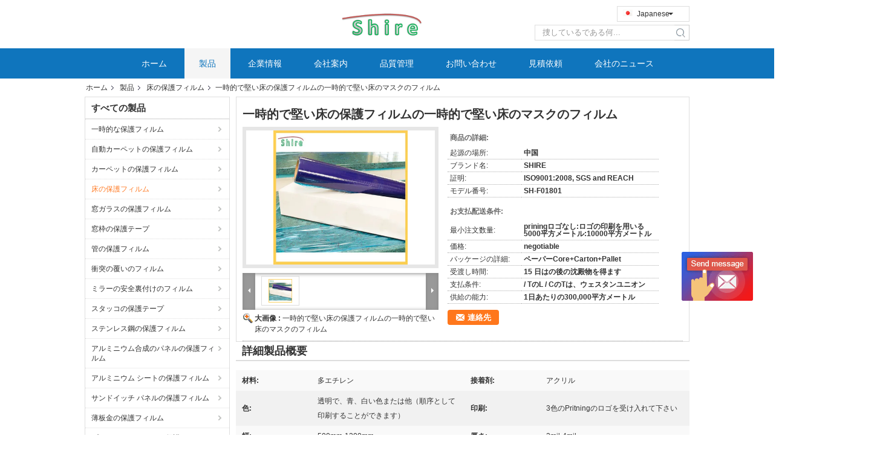

--- FILE ---
content_type: text/html
request_url: https://japanese.temporaryprotectivefilm.com/sale-11126344-temporary-hard-floor-protection-film-temporary-hard-floor-mask-film.html
body_size: 33716
content:

<!DOCTYPE html>
<html lang="ja">
<head>
	<meta charset="utf-8">
	<meta http-equiv="X-UA-Compatible" content="IE=edge">
	<meta name="viewport" content="width=device-width, initial-scale=1">
    <meta property="og:title" content="一時的で堅い床の保護フィルムの一時的で堅い床のマスクのフィルム" />
<meta property="og:description" content="高品質 一時的で堅い床の保護フィルムの一時的で堅い床のマスクのフィルム 中国から, 中国をリードする 大理石の保護フィルム 製品, 厳格な品質管理で 階段保護フィルム 工場, 高品質を生み出す 階段保護フィルム 製品." />
<meta property="og:type" content="product" />
<meta property="og:availability" content="instock" />
<meta property="og:site_name" content="Haining Shire New Material Co.,LTD" />
<meta property="og:url" content="https://japanese.temporaryprotectivefilm.com/sale-11126344-temporary-hard-floor-protection-film-temporary-hard-floor-mask-film.html" />
<meta property="og:image" content="https://japanese.temporaryprotectivefilm.com/photo/ps20481582-temporary_hard_floor_protection_film_temporary_hard_floor_mask_film.jpg" />
<link rel="canonical" href="https://japanese.temporaryprotectivefilm.com/sale-11126344-temporary-hard-floor-protection-film-temporary-hard-floor-mask-film.html" />
<link rel="alternate" href="https://m.japanese.temporaryprotectivefilm.com/sale-11126344-temporary-hard-floor-protection-film-temporary-hard-floor-mask-film.html" media="only screen and (max-width: 640px)" />
<style type="text/css">
/*<![CDATA[*/
.consent__cookie {position: fixed;top: 0;left: 0;width: 100%;height: 0%;z-index: 100000;}.consent__cookie_bg {position: fixed;top: 0;left: 0;width: 100%;height: 100%;background: #000;opacity: .6;display: none }.consent__cookie_rel {position: fixed;bottom:0;left: 0;width: 100%;background: #fff;display: -webkit-box;display: -ms-flexbox;display: flex;flex-wrap: wrap;padding: 24px 80px;-webkit-box-sizing: border-box;box-sizing: border-box;-webkit-box-pack: justify;-ms-flex-pack: justify;justify-content: space-between;-webkit-transition: all ease-in-out .3s;transition: all ease-in-out .3s }.consent__close {position: absolute;top: 20px;right: 20px;cursor: pointer }.consent__close svg {fill: #777 }.consent__close:hover svg {fill: #000 }.consent__cookie_box {flex: 1;word-break: break-word;}.consent__warm {color: #777;font-size: 16px;margin-bottom: 12px;line-height: 19px }.consent__title {color: #333;font-size: 20px;font-weight: 600;margin-bottom: 12px;line-height: 23px }.consent__itxt {color: #333;font-size: 14px;margin-bottom: 12px;display: -webkit-box;display: -ms-flexbox;display: flex;-webkit-box-align: center;-ms-flex-align: center;align-items: center }.consent__itxt i {display: -webkit-inline-box;display: -ms-inline-flexbox;display: inline-flex;width: 28px;height: 28px;border-radius: 50%;background: #e0f9e9;margin-right: 8px;-webkit-box-align: center;-ms-flex-align: center;align-items: center;-webkit-box-pack: center;-ms-flex-pack: center;justify-content: center }.consent__itxt svg {fill: #3ca860 }.consent__txt {color: #a6a6a6;font-size: 14px;margin-bottom: 8px;line-height: 17px }.consent__btns {display: -webkit-box;display: -ms-flexbox;display: flex;-webkit-box-orient: vertical;-webkit-box-direction: normal;-ms-flex-direction: column;flex-direction: column;-webkit-box-pack: center;-ms-flex-pack: center;justify-content: center;flex-shrink: 0;}.consent__btn {width: 280px;height: 40px;line-height: 40px;text-align: center;background: #3ca860;color: #fff;border-radius: 4px;margin: 8px 0;-webkit-box-sizing: border-box;box-sizing: border-box;cursor: pointer }.consent__btn:hover {background: #00823b }.consent__btn.empty {color: #3ca860;border: 1px solid #3ca860;background: #fff }.consent__btn.empty:hover {background: #3ca860;color: #fff }.open .consent__cookie_bg {display: block }.open .consent__cookie_rel {bottom: 0 }@media (max-width: 760px) {.consent__btns {width: 100%;align-items: center;}.consent__cookie_rel {padding: 20px 24px }}.consent__cookie.open {display: block;}.consent__cookie {display: none;}
/*]]>*/
</style>
<script type="text/javascript">
/*<![CDATA[*/
window.isvideotpl = 0;window.detailurl = '';

var g_tp = '';
var colorUrl = '';
var query_string = ["Products","Detail"];
var customtplcolor = 99324;
/*]]>*/
</script>
<title>一時的で堅い床の保護フィルムの一時的で堅い床のマスクのフィルム</title>
    <meta name="keywords" content="大理石の保護フィルム, 階段保護フィルム, 床の保護フィルム" />
    <meta name="description" content="高品質 一時的で堅い床の保護フィルムの一時的で堅い床のマスクのフィルム 中国から, 中国をリードする 大理石の保護フィルム 製品, 厳格な品質管理で 階段保護フィルム 工場, 高品質を生み出す 階段保護フィルム 製品." />
			<link type='text/css' rel='stylesheet' href='/??/images/global.css,/photo/temporaryprotectivefilm/sitetpl/style/common.css?ver=1630301791' media='all'>
			  <script type='text/javascript' src='/js/jquery.js'></script></head>
<body>
<img src="/logo.gif" style="display:none"/>
	<div id="floatAd" style="z-index: 110000;position:absolute;right:30px;bottom:60px;display: block;
	height:245px;		">
		<form method="post"
		      onSubmit="return changeAction(this,'/contactnow.html');">
			<input type="hidden" name="pid" value="11126344"/>
			<input alt='メッセージを送る' onclick="this.blur()" type="image"
			       src="/images/floatimage_6.gif"/>
		</form>

			</div>
<a style="display: none!important;" title="Haining Shire New Material Co.,LTD" class="float-inquiry" href="/contactnow.html" onclick='setinquiryCookie("{\"showproduct\":1,\"pid\":\"11126344\",\"name\":\"\\u4e00\\u6642\\u7684\\u3067\\u5805\\u3044\\u5e8a\\u306e\\u4fdd\\u8b77\\u30d5\\u30a3\\u30eb\\u30e0\\u306e\\u4e00\\u6642\\u7684\\u3067\\u5805\\u3044\\u5e8a\\u306e\\u30de\\u30b9\\u30af\\u306e\\u30d5\\u30a3\\u30eb\\u30e0\",\"source_url\":\"\\/sale-11126344-.html\",\"picurl\":\"\\/photo\\/pd20481582-temporary_hard_floor_protection_film_temporary_hard_floor_mask_film.jpg\",\"propertyDetail\":[[\"\\u6750\\u6599\",\"\\u591a\\u30a8\\u30c1\\u30ec\\u30f3\"],[\"\\u63a5\\u7740\\u5264\",\"\\u30a2\\u30af\\u30ea\\u30eb\"],[\"\\u8272\",\"\\u900f\\u660e\\u3067\\u3001\\u9752\\u3001\\u767d\\u3044\\u8272\\u307e\\u305f\\u306f\\u4ed6\\uff08\\u9806\\u5e8f\\u3068\\u3057\\u3066\\u5370\\u5237\\u3059\\u308b\\u3053\\u3068\\u304c\\u3067\\u304d\\u307e\\u3059\\uff09\"],[\"\\u5370\\u5237\",\"3\\u8272\\u306ePritning\\u306e\\u30ed\\u30b4\\u3092\\u53d7\\u3051\\u5165\\u308c\\u3066\\u4e0b\\u3055\\u3044\"]],\"company_name\":null,\"picurl_c\":\"\\/photo\\/pc20481582-temporary_hard_floor_protection_film_temporary_hard_floor_mask_film.jpg\",\"price\":\"negotiable\",\"username\":\"Jack\",\"viewTime\":\"\\u6700\\u7d42\\u30ed\\u30b0\\u30a4\\u30f3 : 0 \\u6642\\u9593 38 \\u5206\\u524d \\u524d\",\"subject\":\"\\u3069\\u3046\\u304b\\u4fa1\\u683c\\u672c\\u8239\\u6e21\\u3057\\u3092\\u9001\\u308b\\u4e00\\u6642\\u7684\\u3067\\u5805\\u3044\\u5e8a\\u306e\\u4fdd\\u8b77\\u30d5\\u30a3\\u30eb\\u30e0\\u306e\\u4e00\\u6642\\u7684\\u3067\\u5805\\u3044\\u5e8a\\u306e\\u30de\\u30b9\\u30af\\u306e\\u30d5\\u30a3\\u30eb\\u30e0\",\"countrycode\":\"RU\"}");'></a>
<script>
    function getCookie(name) {
        var arr = document.cookie.match(new RegExp("(^| )" + name + "=([^;]*)(;|$)"));
        if (arr != null) {
            return unescape(arr[2]);
        }
        return null;
    }
    var is_new_mjy = '0';
    if (is_new_mjy==1 && isMobileDevice() && getCookie('webim_login_name') && getCookie('webim_buyer_id') && getCookie('webim_17448_seller_id')) {
        document.getElementById("floatAd").style.display = "none";
    }
    // 检测是否是移动端访问
    function isMobileDevice() {
        return /Android|webOS|iPhone|iPad|iPod|BlackBerry|IEMobile|Opera Mini/i.test(navigator.userAgent);
    }

</script>
<script>
var originProductInfo = '';
var originProductInfo = {"showproduct":1,"pid":"11126344","name":"\u4e00\u6642\u7684\u3067\u5805\u3044\u5e8a\u306e\u4fdd\u8b77\u30d5\u30a3\u30eb\u30e0\u306e\u4e00\u6642\u7684\u3067\u5805\u3044\u5e8a\u306e\u30de\u30b9\u30af\u306e\u30d5\u30a3\u30eb\u30e0","source_url":"\/sale-11126344-.html","picurl":"\/photo\/pd20481582-temporary_hard_floor_protection_film_temporary_hard_floor_mask_film.jpg","propertyDetail":[["\u6750\u6599","\u591a\u30a8\u30c1\u30ec\u30f3"],["\u63a5\u7740\u5264","\u30a2\u30af\u30ea\u30eb"],["\u8272","\u900f\u660e\u3067\u3001\u9752\u3001\u767d\u3044\u8272\u307e\u305f\u306f\u4ed6\uff08\u9806\u5e8f\u3068\u3057\u3066\u5370\u5237\u3059\u308b\u3053\u3068\u304c\u3067\u304d\u307e\u3059\uff09"],["\u5370\u5237","3\u8272\u306ePritning\u306e\u30ed\u30b4\u3092\u53d7\u3051\u5165\u308c\u3066\u4e0b\u3055\u3044"]],"company_name":null,"picurl_c":"\/photo\/pc20481582-temporary_hard_floor_protection_film_temporary_hard_floor_mask_film.jpg","price":"negotiable","username":"Jack","viewTime":"\u6700\u7d42\u30ed\u30b0\u30a4\u30f3 : 0 \u6642\u9593 38 \u5206\u524d \u524d","subject":"\u3069\u306e\u304f\u3089\u3044\u306e\u305f\u3081\u306b\u4e00\u6642\u7684\u3067\u5805\u3044\u5e8a\u306e\u4fdd\u8b77\u30d5\u30a3\u30eb\u30e0\u306e\u4e00\u6642\u7684\u3067\u5805\u3044\u5e8a\u306e\u30de\u30b9\u30af\u306e\u30d5\u30a3\u30eb\u30e0","countrycode":"RU"};
var save_url = "/contactsave.html";
var update_url = "/updateinquiry.html";
var productInfo = {};
var defaulProductInfo = {};
var myDate = new Date();
var curDate = myDate.getFullYear()+'-'+(parseInt(myDate.getMonth())+1)+'-'+myDate.getDate();
var message = '';
var default_pop = 1;
var leaveMessageDialog = document.getElementsByClassName('leave-message-dialog')[0]; // 获取弹层
var _$$ = function (dom) {
    return document.querySelectorAll(dom);
};
resInfo = originProductInfo;
defaulProductInfo.pid = resInfo['pid'];
defaulProductInfo.productName = resInfo['name'];
defaulProductInfo.productInfo = resInfo['propertyDetail'];
defaulProductInfo.productImg = resInfo['picurl_c'];
defaulProductInfo.subject = resInfo['subject'];
defaulProductInfo.productImgAlt = resInfo['name'];
var inquirypopup_tmp = 1;
var message = '親愛な、'+'\r\n'+"に興味があります"+' '+trim(resInfo['name'])+", タイプ、サイズ、MOQ、素材などの詳細を送っていただけませんか。"+'\r\n'+"ありがとう！"+'\r\n'+"お返事を待って。";
var message_1 = '親愛な、'+'\r\n'+"に興味があります"+' '+trim(resInfo['name'])+", タイプ、サイズ、MOQ、素材などの詳細を送っていただけませんか。"+'\r\n'+"ありがとう！"+'\r\n'+"お返事を待って。";
var message_2 = 'こんにちは、'+'\r\n'+"を探しています"+' '+trim(resInfo['name'])+", 価格、仕様、写真を送ってください。"+'\r\n'+"迅速な対応をお願いいたします。"+'\r\n'+"詳細については、お気軽にお問い合わせください。"+'\r\n'+"どうもありがとう。";
var message_3 = 'こんにちは、'+'\r\n'+trim(resInfo['name'])+' '+"私の期待に応えます。"+'\r\n'+"最安値とその他の製品情報を教えてください。"+'\r\n'+"私のメールで私に連絡してください。"+'\r\n'+"どうもありがとう。";

var message_4 = '親愛な、'+'\r\n'+"あなたのFOB価格はいくらですか"+' '+trim(resInfo['name'])+'?'+'\r\n'+"最も近いポート名はどれですか？"+'\r\n'+"できるだけ早く返信してください。詳細情報を共有することをお勧めします。"+'\r\n'+"よろしく！";
var message_5 = 'こんにちは、'+'\r\n'+"私はあなたにとても興味があります"+' '+trim(resInfo['name'])+'.'+'\r\n'+"商品詳細を送ってください。"+'\r\n'+"迅速な返信をお待ちしております。"+'\r\n'+"お気軽にメールでご連絡ください。"+'\r\n'+"よろしく！";

var message_6 = '親愛な、'+'\r\n'+"あなたの情報を教えてください"+' '+trim(resInfo['name'])+", タイプ、サイズ、素材、そしてもちろん最高の価格など。"+'\r\n'+"迅速な返信をお待ちしております。"+'\r\n'+"ありがとう!";
var message_7 = '親愛な、'+'\r\n'+"供給できますか"+' '+trim(resInfo['name'])+" わたしたちのため？"+'\r\n'+"まず、価格表といくつかの製品の詳細が必要です。"+'\r\n'+"早急にご返信をお待ちしております。"+'\r\n'+"どうもありがとうございました。";
var message_8 = 'こんにちは、'+'\r\n'+"を探しています"+' '+trim(resInfo['name'])+", より詳細な製品情報を教えてください。"+'\r\n'+"私はあなたの返事を楽しみにしています。"+'\r\n'+"ありがとう!";
var message_9 = 'こんにちは、'+'\r\n'+"きみの"+' '+trim(resInfo['name'])+" 私の要件を非常によく満たしています。"+'\r\n'+"価格、仕様を送ってください、同様のモデルでOKです。"+'\r\n'+"お気軽にご相談ください。"+'\r\n'+"ありがとう！";
var message_10 = '親愛な、'+'\r\n'+"の詳細と見積もりについてもっと知りたい"+' '+trim(resInfo['name'])+'.'+'\r\n'+"自由に連絡してください。"+'\r\n'+"よろしく！";

var r = getRandom(1,10);

defaulProductInfo.message = eval("message_"+r);

var mytAjax = {

    post: function(url, data, fn) {
        var xhr = new XMLHttpRequest();
        xhr.open("POST", url, true);
        xhr.setRequestHeader("Content-Type", "application/x-www-form-urlencoded;charset=UTF-8");
        xhr.setRequestHeader("X-Requested-With", "XMLHttpRequest");
        xhr.setRequestHeader('Content-Type','text/plain;charset=UTF-8');
        xhr.onreadystatechange = function() {
            if(xhr.readyState == 4 && (xhr.status == 200 || xhr.status == 304)) {
                fn.call(this, xhr.responseText);
            }
        };
        xhr.send(data);
    },

    postform: function(url, data, fn) {
        var xhr = new XMLHttpRequest();
        xhr.open("POST", url, true);
        xhr.setRequestHeader("X-Requested-With", "XMLHttpRequest");
        xhr.onreadystatechange = function() {
            if(xhr.readyState == 4 && (xhr.status == 200 || xhr.status == 304)) {
                fn.call(this, xhr.responseText);
            }
        };
        xhr.send(data);
    }
};
window.onload = function(){
    leaveMessageDialog = document.getElementsByClassName('leave-message-dialog')[0];
    if (window.localStorage.recordDialogStatus=='undefined' || (window.localStorage.recordDialogStatus!='undefined' && window.localStorage.recordDialogStatus != curDate)) {
        setTimeout(function(){
            if(parseInt(inquirypopup_tmp%10) == 1){
                creatDialog(defaulProductInfo, 1);
            }
        }, 6000);
    }
};
function trim(str)
{
    str = str.replace(/(^\s*)/g,"");
    return str.replace(/(\s*$)/g,"");
};
function getRandom(m,n){
    var num = Math.floor(Math.random()*(m - n) + n);
    return num;
};
function strBtn(param) {

    var starattextarea = document.getElementById("textareamessage").value.length;
    var email = document.getElementById("startEmail").value;

    var default_tip = document.querySelectorAll(".watermark_container").length;
    if (20 < starattextarea && starattextarea < 3000) {
        if(default_tip>0){
            document.getElementById("textareamessage1").parentNode.parentNode.nextElementSibling.style.display = "none";
        }else{
            document.getElementById("textareamessage1").parentNode.nextElementSibling.style.display = "none";
        }

    } else {
        if(default_tip>0){
            document.getElementById("textareamessage1").parentNode.parentNode.nextElementSibling.style.display = "block";
        }else{
            document.getElementById("textareamessage1").parentNode.nextElementSibling.style.display = "block";
        }

        return;
    }

    // var re = /^([a-zA-Z0-9_-])+@([a-zA-Z0-9_-])+\.([a-zA-Z0-9_-])+/i;/*邮箱不区分大小写*/
    var re = /^[a-zA-Z0-9][\w-]*(\.?[\w-]+)*@[a-zA-Z0-9-]+(\.[a-zA-Z0-9]+)+$/i;
    if (!re.test(email)) {
        document.getElementById("startEmail").nextElementSibling.style.display = "block";
        return;
    } else {
        document.getElementById("startEmail").nextElementSibling.style.display = "none";
    }

    var subject = document.getElementById("pop_subject").value;
    var pid = document.getElementById("pop_pid").value;
    var message = document.getElementById("textareamessage").value;
    var sender_email = document.getElementById("startEmail").value;
    var tel = '';
    if (document.getElementById("tel0") != undefined && document.getElementById("tel0") != '')
        tel = document.getElementById("tel0").value;
    var form_serialize = '&tel='+tel;

    form_serialize = form_serialize.replace(/\+/g, "%2B");
    mytAjax.post(save_url,"pid="+pid+"&subject="+subject+"&email="+sender_email+"&message="+(message)+form_serialize,function(res){
        var mes = JSON.parse(res);
        if(mes.status == 200){
            var iid = mes.iid;
            document.getElementById("pop_iid").value = iid;
            document.getElementById("pop_uuid").value = mes.uuid;

            if(typeof gtag_report_conversion === "function"){
                gtag_report_conversion();//执行统计js代码
            }
            if(typeof fbq === "function"){
                fbq('track','Purchase');//执行统计js代码
            }
        }
    });
    for (var index = 0; index < document.querySelectorAll(".dialog-content-pql").length; index++) {
        document.querySelectorAll(".dialog-content-pql")[index].style.display = "none";
    };
    $('#idphonepql').val(tel);
    document.getElementById("dialog-content-pql-id").style.display = "block";
    ;
};
function twoBtnOk(param) {

    var selectgender = document.getElementById("Mr").innerHTML;
    var iid = document.getElementById("pop_iid").value;
    var sendername = document.getElementById("idnamepql").value;
    var senderphone = document.getElementById("idphonepql").value;
    var sendercname = document.getElementById("idcompanypql").value;
    var uuid = document.getElementById("pop_uuid").value;
    var gender = 2;
    if(selectgender == 'Mr.') gender = 0;
    if(selectgender == 'Mrs.') gender = 1;
    var pid = document.getElementById("pop_pid").value;
    var form_serialize = '';

        form_serialize = form_serialize.replace(/\+/g, "%2B");

    mytAjax.post(update_url,"iid="+iid+"&gender="+gender+"&uuid="+uuid+"&name="+(sendername)+"&tel="+(senderphone)+"&company="+(sendercname)+form_serialize,function(res){});

    for (var index = 0; index < document.querySelectorAll(".dialog-content-pql").length; index++) {
        document.querySelectorAll(".dialog-content-pql")[index].style.display = "none";
    };
    document.getElementById("dialog-content-pql-ok").style.display = "block";

};
function toCheckMust(name) {
    $('#'+name+'error').hide();
}
function handClidk(param) {
    var starattextarea = document.getElementById("textareamessage1").value.length;
    var email = document.getElementById("startEmail1").value;
    var default_tip = document.querySelectorAll(".watermark_container").length;
    if (20 < starattextarea && starattextarea < 3000) {
        if(default_tip>0){
            document.getElementById("textareamessage1").parentNode.parentNode.nextElementSibling.style.display = "none";
        }else{
            document.getElementById("textareamessage1").parentNode.nextElementSibling.style.display = "none";
        }

    } else {
        if(default_tip>0){
            document.getElementById("textareamessage1").parentNode.parentNode.nextElementSibling.style.display = "block";
        }else{
            document.getElementById("textareamessage1").parentNode.nextElementSibling.style.display = "block";
        }

        return;
    }

    // var re = /^([a-zA-Z0-9_-])+@([a-zA-Z0-9_-])+\.([a-zA-Z0-9_-])+/i;
    var re = /^[a-zA-Z0-9][\w-]*(\.?[\w-]+)*@[a-zA-Z0-9-]+(\.[a-zA-Z0-9]+)+$/i;
    if (!re.test(email)) {
        document.getElementById("startEmail1").nextElementSibling.style.display = "block";
        return;
    } else {
        document.getElementById("startEmail1").nextElementSibling.style.display = "none";
    }

    var subject = document.getElementById("pop_subject").value;
    var pid = document.getElementById("pop_pid").value;
    var message = document.getElementById("textareamessage1").value;
    var sender_email = document.getElementById("startEmail1").value;
    var form_serialize = tel = '';
    if (document.getElementById("tel1") != undefined && document.getElementById("tel1") != '')
        tel = document.getElementById("tel1").value;
        mytAjax.post(save_url,"email="+sender_email+"&tel="+tel+"&pid="+pid+"&message="+message+"&subject="+subject+form_serialize,function(res){

        var mes = JSON.parse(res);
        if(mes.status == 200){
            var iid = mes.iid;
            document.getElementById("pop_iid").value = iid;
            document.getElementById("pop_uuid").value = mes.uuid;
            if(typeof gtag_report_conversion === "function"){
                gtag_report_conversion();//执行统计js代码
            }
        }

    });
    for (var index = 0; index < document.querySelectorAll(".dialog-content-pql").length; index++) {
        document.querySelectorAll(".dialog-content-pql")[index].style.display = "none";
    };
    $('#idphonepql').val(tel);
    document.getElementById("dialog-content-pql-id").style.display = "block";

};
window.addEventListener('load', function () {
    $('.checkbox-wrap label').each(function(){
        if($(this).find('input').prop('checked')){
            $(this).addClass('on')
        }else {
            $(this).removeClass('on')
        }
    })
    $(document).on('click', '.checkbox-wrap label' , function(ev){
        if (ev.target.tagName.toUpperCase() != 'INPUT') {
            $(this).toggleClass('on')
        }
    })
})

function hand_video(pdata) {
    data = JSON.parse(pdata);
    productInfo.productName = data.productName;
    productInfo.productInfo = data.productInfo;
    productInfo.productImg = data.productImg;
    productInfo.subject = data.subject;

    var message = '親愛な、'+'\r\n'+"に興味があります"+' '+trim(data.productName)+", タイプ、サイズ、数量、素材などの詳細を送っていただけませんか。"+'\r\n'+"ありがとう！"+'\r\n'+"お返事を待って。";

    var message = '親愛な、'+'\r\n'+"に興味があります"+' '+trim(data.productName)+", タイプ、サイズ、MOQ、素材などの詳細を送っていただけませんか。"+'\r\n'+"ありがとう！"+'\r\n'+"お返事を待って。";
    var message_1 = '親愛な、'+'\r\n'+"に興味があります"+' '+trim(data.productName)+", タイプ、サイズ、MOQ、素材などの詳細を送っていただけませんか。"+'\r\n'+"ありがとう！"+'\r\n'+"お返事を待って。";
    var message_2 = 'こんにちは、'+'\r\n'+"を探しています"+' '+trim(data.productName)+", 価格、仕様、写真を送ってください。"+'\r\n'+"迅速な対応をお願いいたします。"+'\r\n'+"詳細については、お気軽にお問い合わせください。"+'\r\n'+"どうもありがとう。";
    var message_3 = 'こんにちは、'+'\r\n'+trim(data.productName)+' '+"私の期待に応えます。"+'\r\n'+"最安値とその他の製品情報を教えてください。"+'\r\n'+"私のメールで私に連絡してください。"+'\r\n'+"どうもありがとう。";

    var message_4 = '親愛な、'+'\r\n'+"あなたのFOB価格はいくらですか"+' '+trim(data.productName)+'?'+'\r\n'+"最も近いポート名はどれですか？"+'\r\n'+"できるだけ早く返信してください。詳細情報を共有することをお勧めします。"+'\r\n'+"よろしく！";
    var message_5 = 'こんにちは、'+'\r\n'+"私はあなたにとても興味があります"+' '+trim(data.productName)+'.'+'\r\n'+"商品詳細を送ってください。"+'\r\n'+"迅速な返信をお待ちしております。"+'\r\n'+"お気軽にメールでご連絡ください。"+'\r\n'+"よろしく！";

    var message_6 = '親愛な、'+'\r\n'+"あなたの情報を教えてください"+' '+trim(data.productName)+", タイプ、サイズ、素材、そしてもちろん最高の価格など。"+'\r\n'+"迅速な返信をお待ちしております。"+'\r\n'+"ありがとう!";
    var message_7 = '親愛な、'+'\r\n'+"供給できますか"+' '+trim(data.productName)+" わたしたちのため？"+'\r\n'+"まず、価格表といくつかの製品の詳細が必要です。"+'\r\n'+"早急にご返信をお待ちしております。"+'\r\n'+"どうもありがとうございました。";
    var message_8 = 'こんにちは、'+'\r\n'+"を探しています"+' '+trim(data.productName)+", より詳細な製品情報を教えてください。"+'\r\n'+"私はあなたの返事を楽しみにしています。"+'\r\n'+"ありがとう!";
    var message_9 = 'こんにちは、'+'\r\n'+"きみの"+' '+trim(data.productName)+" 私の要件を非常によく満たしています。"+'\r\n'+"価格、仕様を送ってください、同様のモデルでOKです。"+'\r\n'+"お気軽にご相談ください。"+'\r\n'+"ありがとう！";
    var message_10 = '親愛な、'+'\r\n'+"の詳細と見積もりについてもっと知りたい"+' '+trim(data.productName)+'.'+'\r\n'+"自由に連絡してください。"+'\r\n'+"よろしく！";

    var r = getRandom(1,10);

    productInfo.message = eval("message_"+r);
    if(parseInt(inquirypopup_tmp/10) == 1){
        productInfo.message = "";
    }
    productInfo.pid = data.pid;
    creatDialog(productInfo, 2);
};

function handDialog(pdata) {
    data = JSON.parse(pdata);
    productInfo.productName = data.productName;
    productInfo.productInfo = data.productInfo;
    productInfo.productImg = data.productImg;
    productInfo.subject = data.subject;

    var message = '親愛な、'+'\r\n'+"に興味があります"+' '+trim(data.productName)+", タイプ、サイズ、数量、素材などの詳細を送っていただけませんか。"+'\r\n'+"ありがとう！"+'\r\n'+"お返事を待って。";

    var message = '親愛な、'+'\r\n'+"に興味があります"+' '+trim(data.productName)+", タイプ、サイズ、MOQ、素材などの詳細を送っていただけませんか。"+'\r\n'+"ありがとう！"+'\r\n'+"お返事を待って。";
    var message_1 = '親愛な、'+'\r\n'+"に興味があります"+' '+trim(data.productName)+", タイプ、サイズ、MOQ、素材などの詳細を送っていただけませんか。"+'\r\n'+"ありがとう！"+'\r\n'+"お返事を待って。";
    var message_2 = 'こんにちは、'+'\r\n'+"を探しています"+' '+trim(data.productName)+", 価格、仕様、写真を送ってください。"+'\r\n'+"迅速な対応をお願いいたします。"+'\r\n'+"詳細については、お気軽にお問い合わせください。"+'\r\n'+"どうもありがとう。";
    var message_3 = 'こんにちは、'+'\r\n'+trim(data.productName)+' '+"私の期待に応えます。"+'\r\n'+"最安値とその他の製品情報を教えてください。"+'\r\n'+"私のメールで私に連絡してください。"+'\r\n'+"どうもありがとう。";

    var message_4 = '親愛な、'+'\r\n'+"あなたのFOB価格はいくらですか"+' '+trim(data.productName)+'?'+'\r\n'+"最も近いポート名はどれですか？"+'\r\n'+"できるだけ早く返信してください。詳細情報を共有することをお勧めします。"+'\r\n'+"よろしく！";
    var message_5 = 'こんにちは、'+'\r\n'+"私はあなたにとても興味があります"+' '+trim(data.productName)+'.'+'\r\n'+"商品詳細を送ってください。"+'\r\n'+"迅速な返信をお待ちしております。"+'\r\n'+"お気軽にメールでご連絡ください。"+'\r\n'+"よろしく！";

    var message_6 = '親愛な、'+'\r\n'+"あなたの情報を教えてください"+' '+trim(data.productName)+", タイプ、サイズ、素材、そしてもちろん最高の価格など。"+'\r\n'+"迅速な返信をお待ちしております。"+'\r\n'+"ありがとう!";
    var message_7 = '親愛な、'+'\r\n'+"供給できますか"+' '+trim(data.productName)+" わたしたちのため？"+'\r\n'+"まず、価格表といくつかの製品の詳細が必要です。"+'\r\n'+"早急にご返信をお待ちしております。"+'\r\n'+"どうもありがとうございました。";
    var message_8 = 'こんにちは、'+'\r\n'+"を探しています"+' '+trim(data.productName)+", より詳細な製品情報を教えてください。"+'\r\n'+"私はあなたの返事を楽しみにしています。"+'\r\n'+"ありがとう!";
    var message_9 = 'こんにちは、'+'\r\n'+"きみの"+' '+trim(data.productName)+" 私の要件を非常によく満たしています。"+'\r\n'+"価格、仕様を送ってください、同様のモデルでOKです。"+'\r\n'+"お気軽にご相談ください。"+'\r\n'+"ありがとう！";
    var message_10 = '親愛な、'+'\r\n'+"の詳細と見積もりについてもっと知りたい"+' '+trim(data.productName)+'.'+'\r\n'+"自由に連絡してください。"+'\r\n'+"よろしく！";

    var r = getRandom(1,10);

    productInfo.message = eval("message_"+r);
    if(parseInt(inquirypopup_tmp/10) == 1){
        productInfo.message = "";
    }
    productInfo.pid = data.pid;
    creatDialog(productInfo, 2);
};

function closepql(param) {

    leaveMessageDialog.style.display = 'none';
};

function closepql2(param) {

    for (var index = 0; index < document.querySelectorAll(".dialog-content-pql").length; index++) {
        document.querySelectorAll(".dialog-content-pql")[index].style.display = "none";
    };
    document.getElementById("dialog-content-pql-ok").style.display = "block";
};

function decodeHtmlEntities(str) {
    var tempElement = document.createElement('div');
    tempElement.innerHTML = str;
    return tempElement.textContent || tempElement.innerText || '';
}

function initProduct(productInfo,type){

    productInfo.productName = decodeHtmlEntities(productInfo.productName);
    productInfo.message = decodeHtmlEntities(productInfo.message);

    leaveMessageDialog = document.getElementsByClassName('leave-message-dialog')[0];
    leaveMessageDialog.style.display = "block";
    if(type == 3){
        var popinquiryemail = document.getElementById("popinquiryemail").value;
        _$$("#startEmail1")[0].value = popinquiryemail;
    }else{
        _$$("#startEmail1")[0].value = "";
    }
    _$$("#startEmail")[0].value = "";
    _$$("#idnamepql")[0].value = "";
    _$$("#idphonepql")[0].value = "";
    _$$("#idcompanypql")[0].value = "";

    _$$("#pop_pid")[0].value = productInfo.pid;
    _$$("#pop_subject")[0].value = productInfo.subject;
    
    if(parseInt(inquirypopup_tmp/10) == 1){
        productInfo.message = "";
    }

    _$$("#textareamessage1")[0].value = productInfo.message;
    _$$("#textareamessage")[0].value = productInfo.message;

    _$$("#dialog-content-pql-id .titlep")[0].innerHTML = productInfo.productName;
    _$$("#dialog-content-pql-id img")[0].setAttribute("src", productInfo.productImg);
    _$$("#dialog-content-pql-id img")[0].setAttribute("alt", productInfo.productImgAlt);

    _$$("#dialog-content-pql-id-hand img")[0].setAttribute("src", productInfo.productImg);
    _$$("#dialog-content-pql-id-hand img")[0].setAttribute("alt", productInfo.productImgAlt);
    _$$("#dialog-content-pql-id-hand .titlep")[0].innerHTML = productInfo.productName;

    if (productInfo.productInfo.length > 0) {
        var ul2, ul;
        ul = document.createElement("ul");
        for (var index = 0; index < productInfo.productInfo.length; index++) {
            var el = productInfo.productInfo[index];
            var li = document.createElement("li");
            var span1 = document.createElement("span");
            span1.innerHTML = el[0] + ":";
            var span2 = document.createElement("span");
            span2.innerHTML = el[1];
            li.appendChild(span1);
            li.appendChild(span2);
            ul.appendChild(li);

        }
        ul2 = ul.cloneNode(true);
        if (type === 1) {
            _$$("#dialog-content-pql-id .left")[0].replaceChild(ul, _$$("#dialog-content-pql-id .left ul")[0]);
        } else {
            _$$("#dialog-content-pql-id-hand .left")[0].replaceChild(ul2, _$$("#dialog-content-pql-id-hand .left ul")[0]);
            _$$("#dialog-content-pql-id .left")[0].replaceChild(ul, _$$("#dialog-content-pql-id .left ul")[0]);
        }
    };
    for (var index = 0; index < _$$("#dialog-content-pql-id .right ul li").length; index++) {
        _$$("#dialog-content-pql-id .right ul li")[index].addEventListener("click", function (params) {
            _$$("#dialog-content-pql-id .right #Mr")[0].innerHTML = this.innerHTML
        }, false)

    };

};
function closeInquiryCreateDialog() {
    document.getElementById("xuanpan_dialog_box_pql").style.display = "none";
};
function showInquiryCreateDialog() {
    document.getElementById("xuanpan_dialog_box_pql").style.display = "block";
};
function submitPopInquiry(){
    var message = document.getElementById("inquiry_message").value;
    var email = document.getElementById("inquiry_email").value;
    var subject = defaulProductInfo.subject;
    var pid = defaulProductInfo.pid;
    if (email === undefined) {
        showInquiryCreateDialog();
        document.getElementById("inquiry_email").style.border = "1px solid red";
        return false;
    };
    if (message === undefined) {
        showInquiryCreateDialog();
        document.getElementById("inquiry_message").style.border = "1px solid red";
        return false;
    };
    if (email.search(/^\w+((-\w+)|(\.\w+))*\@[A-Za-z0-9]+((\.|-)[A-Za-z0-9]+)*\.[A-Za-z0-9]+$/) == -1) {
        document.getElementById("inquiry_email").style.border= "1px solid red";
        showInquiryCreateDialog();
        return false;
    } else {
        document.getElementById("inquiry_email").style.border= "";
    };
    if (message.length < 20 || message.length >3000) {
        showInquiryCreateDialog();
        document.getElementById("inquiry_message").style.border = "1px solid red";
        return false;
    } else {
        document.getElementById("inquiry_message").style.border = "";
    };
    var tel = '';
    if (document.getElementById("tel") != undefined && document.getElementById("tel") != '')
        tel = document.getElementById("tel").value;

    mytAjax.post(save_url,"pid="+pid+"&subject="+subject+"&email="+email+"&message="+(message)+'&tel='+tel,function(res){
        var mes = JSON.parse(res);
        if(mes.status == 200){
            var iid = mes.iid;
            document.getElementById("pop_iid").value = iid;
            document.getElementById("pop_uuid").value = mes.uuid;

        }
    });
    initProduct(defaulProductInfo);
    for (var index = 0; index < document.querySelectorAll(".dialog-content-pql").length; index++) {
        document.querySelectorAll(".dialog-content-pql")[index].style.display = "none";
    };
    $('#idphonepql').val(tel);
    document.getElementById("dialog-content-pql-id").style.display = "block";

};

//带附件上传
function submitPopInquiryfile(email_id,message_id,check_sort,name_id,phone_id,company_id,attachments){

    if(typeof(check_sort) == 'undefined'){
        check_sort = 0;
    }
    var message = document.getElementById(message_id).value;
    var email = document.getElementById(email_id).value;
    var attachments = document.getElementById(attachments).value;
    if(typeof(name_id) !== 'undefined' && name_id != ""){
        var name  = document.getElementById(name_id).value;
    }
    if(typeof(phone_id) !== 'undefined' && phone_id != ""){
        var phone = document.getElementById(phone_id).value;
    }
    if(typeof(company_id) !== 'undefined' && company_id != ""){
        var company = document.getElementById(company_id).value;
    }
    var subject = defaulProductInfo.subject;
    var pid = defaulProductInfo.pid;

    if(check_sort == 0){
        if (email === undefined) {
            showInquiryCreateDialog();
            document.getElementById(email_id).style.border = "1px solid red";
            return false;
        };
        if (message === undefined) {
            showInquiryCreateDialog();
            document.getElementById(message_id).style.border = "1px solid red";
            return false;
        };

        if (email.search(/^\w+((-\w+)|(\.\w+))*\@[A-Za-z0-9]+((\.|-)[A-Za-z0-9]+)*\.[A-Za-z0-9]+$/) == -1) {
            document.getElementById(email_id).style.border= "1px solid red";
            showInquiryCreateDialog();
            return false;
        } else {
            document.getElementById(email_id).style.border= "";
        };
        if (message.length < 20 || message.length >3000) {
            showInquiryCreateDialog();
            document.getElementById(message_id).style.border = "1px solid red";
            return false;
        } else {
            document.getElementById(message_id).style.border = "";
        };
    }else{

        if (message === undefined) {
            showInquiryCreateDialog();
            document.getElementById(message_id).style.border = "1px solid red";
            return false;
        };

        if (email === undefined) {
            showInquiryCreateDialog();
            document.getElementById(email_id).style.border = "1px solid red";
            return false;
        };

        if (message.length < 20 || message.length >3000) {
            showInquiryCreateDialog();
            document.getElementById(message_id).style.border = "1px solid red";
            return false;
        } else {
            document.getElementById(message_id).style.border = "";
        };

        if (email.search(/^\w+((-\w+)|(\.\w+))*\@[A-Za-z0-9]+((\.|-)[A-Za-z0-9]+)*\.[A-Za-z0-9]+$/) == -1) {
            document.getElementById(email_id).style.border= "1px solid red";
            showInquiryCreateDialog();
            return false;
        } else {
            document.getElementById(email_id).style.border= "";
        };

    };

    mytAjax.post(save_url,"pid="+pid+"&subject="+subject+"&email="+email+"&message="+message+"&company="+company+"&attachments="+attachments,function(res){
        var mes = JSON.parse(res);
        if(mes.status == 200){
            var iid = mes.iid;
            document.getElementById("pop_iid").value = iid;
            document.getElementById("pop_uuid").value = mes.uuid;

            if(typeof gtag_report_conversion === "function"){
                gtag_report_conversion();//执行统计js代码
            }
            if(typeof fbq === "function"){
                fbq('track','Purchase');//执行统计js代码
            }
        }
    });
    initProduct(defaulProductInfo);

    if(name !== undefined && name != ""){
        _$$("#idnamepql")[0].value = name;
    }

    if(phone !== undefined && phone != ""){
        _$$("#idphonepql")[0].value = phone;
    }

    if(company !== undefined && company != ""){
        _$$("#idcompanypql")[0].value = company;
    }

    for (var index = 0; index < document.querySelectorAll(".dialog-content-pql").length; index++) {
        document.querySelectorAll(".dialog-content-pql")[index].style.display = "none";
    };
    document.getElementById("dialog-content-pql-id").style.display = "block";

};
function submitPopInquiryByParam(email_id,message_id,check_sort,name_id,phone_id,company_id){

    if(typeof(check_sort) == 'undefined'){
        check_sort = 0;
    }

    var senderphone = '';
    var message = document.getElementById(message_id).value;
    var email = document.getElementById(email_id).value;
    if(typeof(name_id) !== 'undefined' && name_id != ""){
        var name  = document.getElementById(name_id).value;
    }
    if(typeof(phone_id) !== 'undefined' && phone_id != ""){
        var phone = document.getElementById(phone_id).value;
        senderphone = phone;
    }
    if(typeof(company_id) !== 'undefined' && company_id != ""){
        var company = document.getElementById(company_id).value;
    }
    var subject = defaulProductInfo.subject;
    var pid = defaulProductInfo.pid;

    if(check_sort == 0){
        if (email === undefined) {
            showInquiryCreateDialog();
            document.getElementById(email_id).style.border = "1px solid red";
            return false;
        };
        if (message === undefined) {
            showInquiryCreateDialog();
            document.getElementById(message_id).style.border = "1px solid red";
            return false;
        };

        if (email.search(/^\w+((-\w+)|(\.\w+))*\@[A-Za-z0-9]+((\.|-)[A-Za-z0-9]+)*\.[A-Za-z0-9]+$/) == -1) {
            document.getElementById(email_id).style.border= "1px solid red";
            showInquiryCreateDialog();
            return false;
        } else {
            document.getElementById(email_id).style.border= "";
        };
        if (message.length < 20 || message.length >3000) {
            showInquiryCreateDialog();
            document.getElementById(message_id).style.border = "1px solid red";
            return false;
        } else {
            document.getElementById(message_id).style.border = "";
        };
    }else{

        if (message === undefined) {
            showInquiryCreateDialog();
            document.getElementById(message_id).style.border = "1px solid red";
            return false;
        };

        if (email === undefined) {
            showInquiryCreateDialog();
            document.getElementById(email_id).style.border = "1px solid red";
            return false;
        };

        if (message.length < 20 || message.length >3000) {
            showInquiryCreateDialog();
            document.getElementById(message_id).style.border = "1px solid red";
            return false;
        } else {
            document.getElementById(message_id).style.border = "";
        };

        if (email.search(/^\w+((-\w+)|(\.\w+))*\@[A-Za-z0-9]+((\.|-)[A-Za-z0-9]+)*\.[A-Za-z0-9]+$/) == -1) {
            document.getElementById(email_id).style.border= "1px solid red";
            showInquiryCreateDialog();
            return false;
        } else {
            document.getElementById(email_id).style.border= "";
        };

    };

    var productsku = "";
    if($("#product_sku").length > 0){
        productsku = $("#product_sku").html();
    }

    mytAjax.post(save_url,"tel="+senderphone+"&pid="+pid+"&subject="+subject+"&email="+email+"&message="+message+"&messagesku="+encodeURI(productsku),function(res){
        var mes = JSON.parse(res);
        if(mes.status == 200){
            var iid = mes.iid;
            document.getElementById("pop_iid").value = iid;
            document.getElementById("pop_uuid").value = mes.uuid;

            if(typeof gtag_report_conversion === "function"){
                gtag_report_conversion();//执行统计js代码
            }
            if(typeof fbq === "function"){
                fbq('track','Purchase');//执行统计js代码
            }
        }
    });
    initProduct(defaulProductInfo);

    if(name !== undefined && name != ""){
        _$$("#idnamepql")[0].value = name;
    }

    if(phone !== undefined && phone != ""){
        _$$("#idphonepql")[0].value = phone;
    }

    if(company !== undefined && company != ""){
        _$$("#idcompanypql")[0].value = company;
    }

    for (var index = 0; index < document.querySelectorAll(".dialog-content-pql").length; index++) {
        document.querySelectorAll(".dialog-content-pql")[index].style.display = "none";

    };
    document.getElementById("dialog-content-pql-id").style.display = "block";

};

function creat_videoDialog(productInfo, type) {

    if(type == 1){
        if(default_pop != 1){
            return false;
        }
        window.localStorage.recordDialogStatus = curDate;
    }else{
        default_pop = 0;
    }
    initProduct(productInfo, type);
    if (type === 1) {
        // 自动弹出
        for (var index = 0; index < document.querySelectorAll(".dialog-content-pql").length; index++) {

            document.querySelectorAll(".dialog-content-pql")[index].style.display = "none";
        };
        document.getElementById("dialog-content-pql").style.display = "block";
    } else {
        // 手动弹出
        for (var index = 0; index < document.querySelectorAll(".dialog-content-pql").length; index++) {
            document.querySelectorAll(".dialog-content-pql")[index].style.display = "none";
        };
        document.getElementById("dialog-content-pql-id-hand").style.display = "block";
    }
}

function creatDialog(productInfo, type) {

    if(type == 1){
        if(default_pop != 1){
            return false;
        }
        window.localStorage.recordDialogStatus = curDate;
    }else{
        default_pop = 0;
    }
    initProduct(productInfo, type);
    if (type === 1) {
        // 自动弹出
        for (var index = 0; index < document.querySelectorAll(".dialog-content-pql").length; index++) {

            document.querySelectorAll(".dialog-content-pql")[index].style.display = "none";
        };
        document.getElementById("dialog-content-pql").style.display = "block";
    } else {
        // 手动弹出
        for (var index = 0; index < document.querySelectorAll(".dialog-content-pql").length; index++) {
            document.querySelectorAll(".dialog-content-pql")[index].style.display = "none";
        };
        document.getElementById("dialog-content-pql-id-hand").style.display = "block";
    }
}

//带邮箱信息打开询盘框 emailtype=1表示带入邮箱
function openDialog(emailtype){
    var type = 2;//不带入邮箱，手动弹出
    if(emailtype == 1){
        var popinquiryemail = document.getElementById("popinquiryemail").value;
        // var re = /^([a-zA-Z0-9_-])+@([a-zA-Z0-9_-])+\.([a-zA-Z0-9_-])+/i;
        var re = /^[a-zA-Z0-9][\w-]*(\.?[\w-]+)*@[a-zA-Z0-9-]+(\.[a-zA-Z0-9]+)+$/i;
        if (!re.test(popinquiryemail)) {
            //前端提示样式;
            showInquiryCreateDialog();
            document.getElementById("popinquiryemail").style.border = "1px solid red";
            return false;
        } else {
            //前端提示样式;
        }
        var type = 3;
    }
    creatDialog(defaulProductInfo,type);
}

//上传附件
function inquiryUploadFile(){
    var fileObj = document.querySelector("#fileId").files[0];
    //构建表单数据
    var formData = new FormData();
    var filesize = fileObj.size;
    if(filesize > 10485760 || filesize == 0) {
        document.getElementById("filetips").style.display = "block";
        return false;
    }else {
        document.getElementById("filetips").style.display = "none";
    }
    formData.append('popinquiryfile', fileObj);
    document.getElementById("quotefileform").reset();
    var save_url = "/inquiryuploadfile.html";
    mytAjax.postform(save_url,formData,function(res){
        var mes = JSON.parse(res);
        if(mes.status == 200){
            document.getElementById("uploader-file-info").innerHTML = document.getElementById("uploader-file-info").innerHTML + "<span class=op>"+mes.attfile.name+"<a class=delatt id=att"+mes.attfile.id+" onclick=delatt("+mes.attfile.id+");>Delete</a></span>";
            var nowattachs = document.getElementById("attachments").value;
            if( nowattachs !== ""){
                var attachs = JSON.parse(nowattachs);
                attachs[mes.attfile.id] = mes.attfile;
            }else{
                var attachs = {};
                attachs[mes.attfile.id] = mes.attfile;
            }
            document.getElementById("attachments").value = JSON.stringify(attachs);
        }
    });
}
//附件删除
function delatt(attid)
{
    var nowattachs = document.getElementById("attachments").value;
    if( nowattachs !== ""){
        var attachs = JSON.parse(nowattachs);
        if(attachs[attid] == ""){
            return false;
        }
        var formData = new FormData();
        var delfile = attachs[attid]['filename'];
        var save_url = "/inquirydelfile.html";
        if(delfile != "") {
            formData.append('delfile', delfile);
            mytAjax.postform(save_url, formData, function (res) {
                if(res !== "") {
                    var mes = JSON.parse(res);
                    if (mes.status == 200) {
                        delete attachs[attid];
                        document.getElementById("attachments").value = JSON.stringify(attachs);
                        var s = document.getElementById("att"+attid);
                        s.parentNode.remove();
                    }
                }
            });
        }
    }else{
        return false;
    }
}

</script>
<div class="leave-message-dialog" style="display: none">
<style>
    .leave-message-dialog .close:before, .leave-message-dialog .close:after{
        content:initial;
    }
</style>
<div class="dialog-content-pql" id="dialog-content-pql" style="display: none">
    <span class="close" onclick="closepql()"><img src="/images/close.png" alt="close"></span>
    <div class="title">
        <p class="firstp-pql">メッセージ</p>
        <p class="lastp-pql">折り返しご連絡いたします！</p>
    </div>
    <div class="form">
        <div class="textarea">
            <textarea style='font-family: robot;'  name="" id="textareamessage" cols="30" rows="10" style="margin-bottom:14px;width:100%"
                placeholder="あなたの照会の細部を入れなさい。"></textarea>
        </div>
        <p class="error-pql"> <span class="icon-pql"><img src="/images/error.png" alt="Haining Shire New Material Co.,LTD"></span> メッセージは20〜3,000文字にする必要があります。</p>
        <input id="startEmail" type="text" placeholder="あなたの電子メールに入って下さい" onkeydown="if(event.keyCode === 13){ strBtn();}">
        <p class="error-pql"><span class="icon-pql"><img src="/images/error.png" alt="Haining Shire New Material Co.,LTD"></span> メールを確認してください！ </p>
                <div class="operations">
            <div class='btn' id="submitStart" type="submit" onclick="strBtn()">送信</div>
        </div>
            </div>
</div>
<div class="dialog-content-pql dialog-content-pql-id" id="dialog-content-pql-id" style="display:none">
        <span class="close" onclick="closepql2()"><svg t="1648434466530" class="icon" viewBox="0 0 1024 1024" version="1.1" xmlns="http://www.w3.org/2000/svg" p-id="2198" width="16" height="16"><path d="M576 512l277.333333 277.333333-64 64-277.333333-277.333333L234.666667 853.333333 170.666667 789.333333l277.333333-277.333333L170.666667 234.666667 234.666667 170.666667l277.333333 277.333333L789.333333 170.666667 853.333333 234.666667 576 512z" fill="#444444" p-id="2199"></path></svg></span>
    <div class="left">
        <div class="img"><img></div>
        <p class="titlep"></p>
        <ul> </ul>
    </div>
    <div class="right">
                <p class="title">より多くの情報はより良いコミュニケーションを促進します。</p>
                <div style="position: relative;">
            <div class="mr"> <span id="Mr">氏</span>
                <ul>
                    <li>氏</li>
                    <li>ミセス</li>
                </ul>
            </div>
            <input style="text-indent: 80px;" type="text" id="idnamepql" placeholder="名前を入力してください">
        </div>
        <input type="text"  id="idphonepql"  placeholder="電話番号">
        <input type="text" id="idcompanypql"  placeholder="会社" onkeydown="if(event.keyCode === 13){ twoBtnOk();}">
                <div class="btn form_new" id="twoBtnOk" onclick="twoBtnOk()">OK</div>
    </div>
</div>

<div class="dialog-content-pql dialog-content-pql-ok" id="dialog-content-pql-ok" style="display:none">
        <span class="close" onclick="closepql()"><svg t="1648434466530" class="icon" viewBox="0 0 1024 1024" version="1.1" xmlns="http://www.w3.org/2000/svg" p-id="2198" width="16" height="16"><path d="M576 512l277.333333 277.333333-64 64-277.333333-277.333333L234.666667 853.333333 170.666667 789.333333l277.333333-277.333333L170.666667 234.666667 234.666667 170.666667l277.333333 277.333333L789.333333 170.666667 853.333333 234.666667 576 512z" fill="#444444" p-id="2199"></path></svg></span>
    <div class="duihaook"></div>
        <p class="title">正常に送信されました！</p>
        <p class="p1" style="text-align: center; font-size: 18px; margin-top: 14px;">折り返しご連絡いたします！</p>
    <div class="btn" onclick="closepql()" id="endOk" style="margin: 0 auto;margin-top: 50px;">OK</div>
</div>
<div class="dialog-content-pql dialog-content-pql-id dialog-content-pql-id-hand" id="dialog-content-pql-id-hand"
    style="display:none">
     <input type="hidden" name="pop_pid" id="pop_pid" value="0">
     <input type="hidden" name="pop_subject" id="pop_subject" value="">
     <input type="hidden" name="pop_iid" id="pop_iid" value="0">
     <input type="hidden" name="pop_uuid" id="pop_uuid" value="0">
        <span class="close" onclick="closepql()"><svg t="1648434466530" class="icon" viewBox="0 0 1024 1024" version="1.1" xmlns="http://www.w3.org/2000/svg" p-id="2198" width="16" height="16"><path d="M576 512l277.333333 277.333333-64 64-277.333333-277.333333L234.666667 853.333333 170.666667 789.333333l277.333333-277.333333L170.666667 234.666667 234.666667 170.666667l277.333333 277.333333L789.333333 170.666667 853.333333 234.666667 576 512z" fill="#444444" p-id="2199"></path></svg></span>
    <div class="left">
        <div class="img"><img></div>
        <p class="titlep"></p>
        <ul> </ul>
    </div>
    <div class="right" style="float:right">
                <div class="title">
            <p class="firstp-pql">メッセージ</p>
            <p class="lastp-pql">折り返しご連絡いたします！</p>
        </div>
                <div class="form">
            <div class="textarea">
                <textarea style='font-family: robot;' name="message" id="textareamessage1" cols="30" rows="10"
                    placeholder="あなたの照会の細部を入れなさい。"></textarea>
            </div>
            <p class="error-pql"> <span class="icon-pql"><img src="/images/error.png" alt="Haining Shire New Material Co.,LTD"></span> メッセージは20〜3,000文字にする必要があります。</p>

                            <input style="display:none" id="tel1" name="tel" type="text" oninput="value=value.replace(/[^0-9_+-]/g,'');" placeholder="電話番号">
                        <input id='startEmail1' name='email' data-type='1' type='text'
                   placeholder="あなたの電子メールに入って下さい"
                   onkeydown='if(event.keyCode === 13){ handClidk();}'>
            
            <p class='error-pql'><span class='icon-pql'>
                    <img src="/images/error.png" alt="Haining Shire New Material Co.,LTD"></span> メールを確認してください！            </p>

            <div class="operations">
                <div class='btn' id="submitStart1" type="submit" onclick="handClidk()">送信</div>
            </div>
        </div>
    </div>
</div>
</div>
<div id="xuanpan_dialog_box_pql" class="xuanpan_dialog_box_pql"
    style="display:none;background:rgba(0,0,0,.6);width:100%;height:100%;position: fixed;top:0;left:0;z-index: 999999;">
    <div class="box_pql"
      style="width:526px;height:206px;background:rgba(255,255,255,1);opacity:1;border-radius:4px;position: absolute;left: 50%;top: 50%;transform: translate(-50%,-50%);">
      <div onclick="closeInquiryCreateDialog()" class="close close_create_dialog"
        style="cursor: pointer;height:42px;width:40px;float:right;padding-top: 16px;"><span
          style="display: inline-block;width: 25px;height: 2px;background: rgb(114, 114, 114);transform: rotate(45deg); "><span
            style="display: block;width: 25px;height: 2px;background: rgb(114, 114, 114);transform: rotate(-90deg); "></span></span>
      </div>
      <div
        style="height: 72px; overflow: hidden; text-overflow: ellipsis; display:-webkit-box;-ebkit-line-clamp: 3;-ebkit-box-orient: vertical; margin-top: 58px; padding: 0 84px; font-size: 18px; color: rgba(51, 51, 51, 1); text-align: center; ">
        Please leave your correct email and detailed requirements (20-3,000 characters).</div>
      <div onclick="closeInquiryCreateDialog()" class="close_create_dialog"
        style="width: 139px; height: 36px; background: rgba(253, 119, 34, 1); border-radius: 4px; margin: 16px auto; color: rgba(255, 255, 255, 1); font-size: 18px; line-height: 36px; text-align: center;">
        OK</div>
    </div>
</div>
<!--<a style="display: none" title='' href="/webim/webim_tab.html" class="footer_webim_a" rel="nofollow" onclick= 'setwebimCookie(,,);' target="_blank">
    <div class="footer_webim" style="display:none">
        <div class="chat-button-content">
            <i class="chat-button"></i>
        </div>
    </div>
</a>-->

<div class="cont_main_whole">
<div class="f_header_midlogo">
    <div class="contact_box">
                <script>
            var title = $("f_header_midlogo").text();
            var href = this.location.href;
            $(".contact_box a").each(function () {
                if ($(this).hasClass("facebook")) {
                    $(this).attr("href", "http://www.facebook.com/sharer/sharer.php?u=" + href + "&t=" + title);
                }
                if ($(this).hasClass("twitter")) {
                    $(this).attr("href", "http://twitter.com/home?status=" + href + " " + title);
                }
                if ($(this).hasClass("linkedin")) {
                    $(this).attr("href", "http://www.linkedin.com/shareArticle?mini=true&url=" + href + "&title=" + title);
                }
                if ($(this).hasClass("google")) {
                    $(this).attr("href", "http://www.google.com/bookmarks/mark?op=add&bkmk=" + href + "&title=" + title);
                }
            });
        </script>
    </div>
    <div class="logo_wrap"><a title="Haining Shire New Material Co.,LTD" href="//japanese.temporaryprotectivefilm.com"><img onerror="$(this).parent().hide();" src="/logo.gif" alt="Haining Shire New Material Co.,LTD" /></a></div>
    <div class="fh_search">
                <div class="f_cur select_language_wrap" id="selectlang">
                        <a id="tranimg"
               href="javascript:;"
               class="ope japanese">Japanese<span class="fh_jiantou"></span>
            </a>
            <dl id="p_l" class="select_language" style="display: none">
                                    <dt class="english">
                                                <a title="中国 良い品質 一時的な保護フィルム  on 売上高" href="https://www.temporaryprotectivefilm.com/sale-11126344-temporary-hard-floor-protection-film-temporary-hard-floor-mask-film.html">English</a>                    </dt>
                                    <dt class="french">
                                                <a title="中国 良い品質 一時的な保護フィルム  on 売上高" href="https://french.temporaryprotectivefilm.com/sale-11126344-temporary-hard-floor-protection-film-temporary-hard-floor-mask-film.html">French</a>                    </dt>
                                    <dt class="german">
                                                <a title="中国 良い品質 一時的な保護フィルム  on 売上高" href="https://german.temporaryprotectivefilm.com/sale-11126344-temporary-hard-floor-protection-film-temporary-hard-floor-mask-film.html">German</a>                    </dt>
                                    <dt class="italian">
                                                <a title="中国 良い品質 一時的な保護フィルム  on 売上高" href="https://italian.temporaryprotectivefilm.com/sale-11126344-temporary-hard-floor-protection-film-temporary-hard-floor-mask-film.html">Italian</a>                    </dt>
                                    <dt class="russian">
                                                <a title="中国 良い品質 一時的な保護フィルム  on 売上高" href="https://russian.temporaryprotectivefilm.com/sale-11126344-temporary-hard-floor-protection-film-temporary-hard-floor-mask-film.html">Russian</a>                    </dt>
                                    <dt class="spanish">
                                                <a title="中国 良い品質 一時的な保護フィルム  on 売上高" href="https://spanish.temporaryprotectivefilm.com/sale-11126344-temporary-hard-floor-protection-film-temporary-hard-floor-mask-film.html">Spanish</a>                    </dt>
                                    <dt class="portuguese">
                                                <a title="中国 良い品質 一時的な保護フィルム  on 売上高" href="https://portuguese.temporaryprotectivefilm.com/sale-11126344-temporary-hard-floor-protection-film-temporary-hard-floor-mask-film.html">Portuguese</a>                    </dt>
                                    <dt class="dutch">
                                                <a title="中国 良い品質 一時的な保護フィルム  on 売上高" href="https://dutch.temporaryprotectivefilm.com/sale-11126344-temporary-hard-floor-protection-film-temporary-hard-floor-mask-film.html">Dutch</a>                    </dt>
                                    <dt class="greek">
                                                <a title="中国 良い品質 一時的な保護フィルム  on 売上高" href="https://greek.temporaryprotectivefilm.com/sale-11126344-temporary-hard-floor-protection-film-temporary-hard-floor-mask-film.html">Greek</a>                    </dt>
                                    <dt class="japanese">
                                                <a title="中国 良い品質 一時的な保護フィルム  on 売上高" href="https://japanese.temporaryprotectivefilm.com/sale-11126344-temporary-hard-floor-protection-film-temporary-hard-floor-mask-film.html">Japanese</a>                    </dt>
                                    <dt class="korean">
                                                <a title="中国 良い品質 一時的な保護フィルム  on 売上高" href="https://korean.temporaryprotectivefilm.com/sale-11126344-temporary-hard-floor-protection-film-temporary-hard-floor-mask-film.html">Korean</a>                    </dt>
                            </dl>
        </div>
                <div class="fh_search_input">
            <form action="" method="POST" onsubmit="return jsWidgetSearch(this,'');">
                <input type="text" name="keyword" placeholder="捜しているである何..."
                       value="">
                <button type="submit" name="submit">
                <i style="display:block;width:0;height:0;overflow:hidden">search</i>
                </button>
            </form>
            <div class="clearfix"></div>
        </div>

    </div>
    <div class="clearfix"></div>
</div>
<script>
    $(function () {
        $(".select_language_wrap").mouseover(function () {
            $(this).children(".select_language").show();
        })
        $(".select_language_wrap").mouseout(function () {
            $(this).children(".select_language").hide();
        })
    })
</script><div class="f_header_nav_son3">
    <div class="header_nav_tabs">
        <div class='first_dt '>
            <a title="" href="/">ホーム</a>        </div>
        <div             class="active">
            <a title="" href="/products.html">製品</a>        </div>
        <div >
            <a title="" href="/aboutus.html">企業情報</a>        </div>
        <div >
            <a title="" href="/factory.html">会社案内</a>        </div>
                <div >
            <a title="" href="/quality.html">品質管理</a>        </div>
                        <div >
            <a title="" href="/contactus.html">お問い合わせ</a>        </div>
        <div class="last_dt ">
        <form id="f_header_nav_form" method="post" >
            <input type="hidden" name="pid" value="11126344"/>
            <a href="javascript:;">
                    <span
                        onclick="document.getElementById('f_header_nav_form').action='/contactnow.html';document.getElementById('f_header_nav_form').submit();">
                        見積依頼                    </span>
            </a>
        </form>
        </div>
        <div>
                            <a href="http://www.temporaryprotectivefilm.com/news.html" target="_blank"
                   rel="nofollow">会社のニュース</a>
                    </div>
    </div>
</div></div>
<div class="cont_main_box cont_main_box5">
    <div class="cont_main_box_inner">
        <div class="f_header_breadcrumb">
    <a title="" href="/">ホーム</a>    <a title="" href="/products.html">製品</a><a title="" href="/supplier-195964-floor-protection-film">床の保護フィルム</a><h2 class="index-bread" >一時的で堅い床の保護フィルムの一時的で堅い床のマスクのフィルム</h2></div>
         <div class="cont_main_n">
            <div class="cont_main_n_inner">
                
<div class="n_menu_list">
    <div class="main_title"><span class="main_con">すべての製品</span></div>
            <div class="item ">
            <strong>
                
                <a title="中国 一時的な保護フィルム  on 売上高" href="/supplier-193241-temporary-protective-film">一時的な保護フィルム</a>
                                                    <span class="num">(114)</span>
                            </strong>
                                </div>
            <div class="item ">
            <strong>
                
                <a title="中国 自動カーペットの保護フィルム  on 売上高" href="/supplier-192911-auto-carpet-protection-film">自動カーペットの保護フィルム</a>
                                                    <span class="num">(63)</span>
                            </strong>
                                </div>
            <div class="item ">
            <strong>
                
                <a title="中国 カーペットの保護フィルム  on 売上高" href="/supplier-192904-carpet-protection-film">カーペットの保護フィルム</a>
                                                    <span class="num">(59)</span>
                            </strong>
                                </div>
            <div class="item active">
            <strong>
                
                <a title="中国 床の保護フィルム  on 売上高" href="/supplier-195964-floor-protection-film">床の保護フィルム</a>
                                                    <span class="num">(39)</span>
                            </strong>
                                </div>
            <div class="item ">
            <strong>
                
                <a title="中国 窓ガラスの保護フィルム  on 売上高" href="/supplier-192903-window-glass-protection-film">窓ガラスの保護フィルム</a>
                                                    <span class="num">(84)</span>
                            </strong>
                                </div>
            <div class="item ">
            <strong>
                
                <a title="中国 窓枠の保護テープ  on 売上高" href="/supplier-194610-window-frame-protection-tape">窓枠の保護テープ</a>
                                                    <span class="num">(54)</span>
                            </strong>
                                </div>
            <div class="item ">
            <strong>
                
                <a title="中国 管の保護フィルム  on 売上高" href="/supplier-192901-duct-protection-film">管の保護フィルム</a>
                                                    <span class="num">(65)</span>
                            </strong>
                                </div>
            <div class="item ">
            <strong>
                
                <a title="中国 衝突の覆いのフィルム  on 売上高" href="/supplier-193279-collision-wrap-film">衝突の覆いのフィルム</a>
                                                    <span class="num">(39)</span>
                            </strong>
                                </div>
            <div class="item ">
            <strong>
                
                <a title="中国 ミラーの安全裏付けのフィルム  on 売上高" href="/supplier-363322-mirror-safety-backing-film">ミラーの安全裏付けのフィルム</a>
                                                    <span class="num">(16)</span>
                            </strong>
                                </div>
            <div class="item ">
            <strong>
                
                <a title="中国 スタッコの保護テープ  on 売上高" href="/supplier-193237-stucco-masking-tape">スタッコの保護テープ</a>
                                                    <span class="num">(6)</span>
                            </strong>
                                </div>
            <div class="item ">
            <strong>
                
                <a title="中国 ステンレス鋼の保護フィルム  on 売上高" href="/supplier-192852-stainless-steel-protective-film">ステンレス鋼の保護フィルム</a>
                                                    <span class="num">(74)</span>
                            </strong>
                                </div>
            <div class="item ">
            <strong>
                
                <a title="中国 アルミニウム合成のパネルの保護フィルム  on 売上高" href="/supplier-192854-aluminum-composite-panel-protective-film">アルミニウム合成のパネルの保護フィルム</a>
                                                    <span class="num">(58)</span>
                            </strong>
                                </div>
            <div class="item ">
            <strong>
                
                <a title="中国 アルミニウム シートの保護フィルム  on 売上高" href="/supplier-192853-aluminum-sheet-protective-film">アルミニウム シートの保護フィルム</a>
                                                    <span class="num">(45)</span>
                            </strong>
                                </div>
            <div class="item ">
            <strong>
                
                <a title="中国 サンドイッチ パネルの保護フィルム  on 売上高" href="/supplier-194559-sandwich-panel-protective-film">サンドイッチ パネルの保護フィルム</a>
                                                    <span class="num">(41)</span>
                            </strong>
                                </div>
            <div class="item ">
            <strong>
                
                <a title="中国 薄板金の保護フィルム   on 売上高" href="/supplier-192855-sheet-metal-protective-film">薄板金の保護フィルム </a>
                                                    <span class="num">(30)</span>
                            </strong>
                                </div>
            <div class="item ">
            <strong>
                
                <a title="中国 プラスチック シートの保護フィルム  on 売上高" href="/supplier-192908-plastic-sheet-protective-film">プラスチック シートの保護フィルム</a>
                                                    <span class="num">(45)</span>
                            </strong>
                                </div>
            <div class="item ">
            <strong>
                
                <a title="中国 前に録音された覆うフィルム  on 売上高" href="/supplier-367738-pre-taped-masking-film">前に録音された覆うフィルム</a>
                                                    <span class="num">(12)</span>
                            </strong>
                                </div>
            <div class="item ">
            <strong>
                
                <a title="中国 表面の保護ペーパー  on 売上高" href="/supplier-387331-surface-protection-paper">表面の保護ペーパー</a>
                                                    <span class="num">(21)</span>
                            </strong>
                                </div>
            <div class="item ">
            <strong>
                
                <a title="中国 ペット フィルムの塗布  on 売上高" href="/supplier-406880-pet-film-application">ペット フィルムの塗布</a>
                                                    <span class="num">(7)</span>
                            </strong>
                                </div>
    </div>

                    <div class="n_certificate_list">
                        <div class="certificate_con">
            <a target="_blank" title="中国 Haining Shire New Material Co.,LTD 認証" href="/photo/qd15558801-haining_shire_new_material_co_ltd.jpg"><img src="/photo/qm15558801-haining_shire_new_material_co_ltd.jpg" alt="中国 Haining Shire New Material Co.,LTD 認証" /></a>        </div>
            <div class="certificate_con">
            <a target="_blank" title="中国 Haining Shire New Material Co.,LTD 認証" href="/photo/qd19851924-haining_shire_new_material_co_ltd.jpg"><img src="/photo/qm19851924-haining_shire_new_material_co_ltd.jpg" alt="中国 Haining Shire New Material Co.,LTD 認証" /></a>        </div>
            <div class="clearfix"></div>
    </div>                <div class="n_message_list">
                <div class="message_detail " >
            <div class="con">
                PEの保護フィルムの金メダルの製造者!                 
            </div>
            <p class="writer">
                —— Mr.Emrahの卵子            </p>
        </div>
            <div class="message_detail " >
            <div class="con">
                諸州の保護フィルム、よい価格、eruoの質!                 
            </div>
            <p class="writer">
                —— Mr.Kim Parsan            </p>
        </div>
            <div class="message_detail last_message" >
            <div class="con">
                諸州Platicの陶磁器1でsuplier親友                 
            </div>
            <p class="writer">
                —— 掛かるMr.Tao            </p>
        </div>
    </div>


                <div class="n_contact_box_2">
    <div class="l_msy">
        <div class="dd">オンラインです</div>
    </div>
    <div class="social-c">
                    			<a href="mailto:jack@shire-plastic.com﻿﻿" title="Haining Shire New Material Co.,LTD email"><i class="icon iconfont icon-youjian icon-2"></i></a>
                    			<a href="https://api.whatsapp.com/send?phone=008615257328825" title="Haining Shire New Material Co.,LTD whatsapp"><i class="icon iconfont icon-WhatsAPP icon-2"></i></a>
                    			<a href="/contactus.html#22813" title="Haining Shire New Material Co.,LTD wechat"><i class="icon iconfont icon-wechat icon-2"></i></a>
                    			<a href="skype:jack.xu1989?call" title="Haining Shire New Material Co.,LTD skype"><i class="icon iconfont icon-skype icon-1"></i></a>
                    			<a href="/contactus.html#22813" title="Haining Shire New Material Co.,LTD viber"><i class="icon iconfont icon-viber icon-3"></i></a>
                    			<a href="/contactus.html#22813" title="Haining Shire New Material Co.,LTD icq"><i class="icon iconfont icon-icq icon-4"></i></a>
                    			<a href="/contactus.html#22813" title="Haining Shire New Material Co.,LTD tel"><i class="icon iconfont icon-tel icon-3"></i></a>
        	</div>
    <div class="btn-wrap">
                <form
            onSubmit="return changeAction(this,'/contactnow.html');"
            method="POST" target="_blank">
            <input type="hidden" name="pid" value="11126344"/>
            <input type="submit" name="submit" value="連絡先" class="btn submit_btn" style="background:#ff771c url(/images/css-sprite.png) -255px -213px;color:#fff;border-radius:2px;padding:2px 18px 2px 40px;width:auto;height:2em;">
        </form>
            </div>
</div>
<script>
    function n_contact_box_ready() {
        if (typeof(changeAction) == "undefined") {
            changeAction = function (formname, url) {
                formname.action = url;
            }
        }
    }
    if(window.addEventListener){
        window.addEventListener("load",n_contact_box_ready,false);
    }
    else{
        window.attachEvent("onload",n_contact_box_ready);
    }
</script>
            </div>
        </div>
        <div class="cont_main_no">
            <div class="cont_main_no_inner">
                <script>
    var Speed_1 = 10;
    var Space_1 = 20;
    var PageWidth_1 = 69 * 4;
    var interval_1 = 5000;
    var fill_1 = 0;
    var MoveLock_1 = false;
    var MoveTimeObj_1;
    var MoveWay_1 = "right";
    var Comp_1 = 0;
    var AutoPlayObj_1 = null;
    function GetObj(objName) {
        if (document.getElementById) {
            return eval('document.getElementById("' + objName + '")')
        } else {
            return eval("document.all." + objName)
        }
    }
    function AutoPlay_1() {
        clearInterval(AutoPlayObj_1);
        AutoPlayObj_1 = setInterval("ISL_GoDown_1();ISL_StopDown_1();", interval_1)
    }
    function ISL_GoUp_1(count) {
        if (MoveLock_1) {
            return
        }
        clearInterval(AutoPlayObj_1);
        MoveLock_1 = true;
        MoveWay_1 = "left";
        if (count > 3) {
            MoveTimeObj_1 = setInterval("ISL_ScrUp_1();", Speed_1)
        }
    }
    function ISL_StopUp_1() {
        if (MoveWay_1 == "right") {
            return
        }
        clearInterval(MoveTimeObj_1);
        if ((GetObj("ISL_Cont_1").scrollLeft - fill_1) % PageWidth_1 != 0) {
            Comp_1 = fill_1 - (GetObj("ISL_Cont_1").scrollLeft % PageWidth_1);
            CompScr_1()
        } else {
            MoveLock_1 = false
        }
        AutoPlay_1()
    }
    function ISL_ScrUp_1() {
        if (GetObj("ISL_Cont_1").scrollLeft <= 0) {
            return false;
        }
        GetObj("ISL_Cont_1").scrollLeft -= Space_1
    }
    function ISL_GoDown_1(count) {
        if (MoveLock_1) {
            return
        }
        clearInterval(AutoPlayObj_1);
        MoveLock_1 = true;
        MoveWay_1 = "right";
        if (count > 3) {
            ISL_ScrDown_1();
            MoveTimeObj_1 = setInterval("ISL_ScrDown_1()", Speed_1)
        }
    }
    function ISL_StopDown_1() {
        if (MoveWay_1 == "left") {
            return
        }
        clearInterval(MoveTimeObj_1);
        if (GetObj("ISL_Cont_1").scrollLeft % PageWidth_1 - (fill_1 >= 0 ? fill_1 : fill_1 + 1) != 0) {
            Comp_1 = PageWidth_1 - GetObj("ISL_Cont_1").scrollLeft % PageWidth_1 + fill_1;
            CompScr_1()
        } else {
            MoveLock_1 = false
        }
        AutoPlay_1()
    }
    function ISL_ScrDown_1() {
        if (GetObj("ISL_Cont_1").scrollLeft >= GetObj("List1_1").scrollWidth) {
            GetObj("ISL_Cont_1").scrollLeft = GetObj("ISL_Cont_1").scrollLeft - GetObj("List1_1").offsetWidth
        }
        GetObj("ISL_Cont_1").scrollLeft += Space_1
    }
    function CompScr_1() {
        if (Comp_1 == 0) {
            MoveLock_1 = false;
            return
        }
        var num, TempSpeed = Speed_1, TempSpace = Space_1;
        if (Math.abs(Comp_1) < PageWidth_1 / 2) {
            TempSpace = Math.round(Math.abs(Comp_1 / Space_1));
            if (TempSpace < 1) {
                TempSpace = 1
            }
        }
        if (Comp_1 < 0) {
            if (Comp_1 < -TempSpace) {
                Comp_1 += TempSpace;
                num = TempSpace
            } else {
                num = -Comp_1;
                Comp_1 = 0
            }
            GetObj("ISL_Cont_1").scrollLeft -= num;
            setTimeout("CompScr_1()", TempSpeed)
        } else {
            if (Comp_1 > TempSpace) {
                Comp_1 -= TempSpace;
                num = TempSpace
            } else {
                num = Comp_1;
                Comp_1 = 0
            }
            GetObj("ISL_Cont_1").scrollLeft += num;
            setTimeout("CompScr_1()", TempSpeed)
        }
    }
    function picrun_ini() {
        GetObj("List2_1").innerHTML = GetObj("List1_1").innerHTML;
        GetObj("ISL_Cont_1").scrollLeft = fill_1 >= 0 ? fill_1 : GetObj("List1_1").scrollWidth - Math.abs(fill_1);
        GetObj("ISL_Cont_1").onmouseover = function () {
            clearInterval(AutoPlayObj_1)
        };
        GetObj("ISL_Cont_1").onmouseout = function () {
            AutoPlay_1()
        };
        AutoPlay_1()
    }
    var tb_pathToImage="images/loadingAnimation.gif";
	var zy_product_info = "{\"showproduct\":1,\"pid\":\"11126344\",\"name\":\"\\u4e00\\u6642\\u7684\\u3067\\u5805\\u3044\\u5e8a\\u306e\\u4fdd\\u8b77\\u30d5\\u30a3\\u30eb\\u30e0\\u306e\\u4e00\\u6642\\u7684\\u3067\\u5805\\u3044\\u5e8a\\u306e\\u30de\\u30b9\\u30af\\u306e\\u30d5\\u30a3\\u30eb\\u30e0\",\"source_url\":\"\\/sale-11126344-.html\",\"picurl\":\"\\/photo\\/pd20481582-temporary_hard_floor_protection_film_temporary_hard_floor_mask_film.jpg\",\"propertyDetail\":[[\"\\u6750\\u6599\",\"\\u591a\\u30a8\\u30c1\\u30ec\\u30f3\"],[\"\\u63a5\\u7740\\u5264\",\"\\u30a2\\u30af\\u30ea\\u30eb\"],[\"\\u8272\",\"\\u900f\\u660e\\u3067\\u3001\\u9752\\u3001\\u767d\\u3044\\u8272\\u307e\\u305f\\u306f\\u4ed6\\uff08\\u9806\\u5e8f\\u3068\\u3057\\u3066\\u5370\\u5237\\u3059\\u308b\\u3053\\u3068\\u304c\\u3067\\u304d\\u307e\\u3059\\uff09\"],[\"\\u5370\\u5237\",\"3\\u8272\\u306ePritning\\u306e\\u30ed\\u30b4\\u3092\\u53d7\\u3051\\u5165\\u308c\\u3066\\u4e0b\\u3055\\u3044\"]],\"company_name\":null,\"picurl_c\":\"\\/photo\\/pc20481582-temporary_hard_floor_protection_film_temporary_hard_floor_mask_film.jpg\",\"price\":\"negotiable\",\"username\":\"Jack\",\"viewTime\":\"\\u6700\\u7d42\\u30ed\\u30b0\\u30a4\\u30f3 : 0 \\u6642\\u9593 38 \\u5206\\u524d \\u524d\",\"subject\":\"\\u4f55\\u304cCIF\\u306e\\u4fa1\\u683c\\u306f\\u3042\\u306a\\u305f\\u306e\\u4e00\\u6642\\u7684\\u3067\\u5805\\u3044\\u5e8a\\u306e\\u4fdd\\u8b77\\u30d5\\u30a3\\u30eb\\u30e0\\u306e\\u4e00\\u6642\\u7684\\u3067\\u5805\\u3044\\u5e8a\\u306e\\u30de\\u30b9\\u30af\\u306e\\u30d5\\u30a3\\u30eb\\u30e0\",\"countrycode\":\"RU\"}";
	var zy_product_info = zy_product_info.replace(/"/g, "\\\"");
	var zy_product_info = zy_product_info.replace(/'/g, "\\\'");

    var zy_product_infodialog = "{\"pid\":\"11126344\",\"productName\":\"\\u4e00\\u6642\\u7684\\u3067\\u5805\\u3044\\u5e8a\\u306e\\u4fdd\\u8b77\\u30d5\\u30a3\\u30eb\\u30e0\\u306e\\u4e00\\u6642\\u7684\\u3067\\u5805\\u3044\\u5e8a\\u306e\\u30de\\u30b9\\u30af\\u306e\\u30d5\\u30a3\\u30eb\\u30e0\",\"productInfo\":[[\"\\u6750\\u6599\",\"\\u591a\\u30a8\\u30c1\\u30ec\\u30f3\"],[\"\\u63a5\\u7740\\u5264\",\"\\u30a2\\u30af\\u30ea\\u30eb\"],[\"\\u8272\",\"\\u900f\\u660e\\u3067\\u3001\\u9752\\u3001\\u767d\\u3044\\u8272\\u307e\\u305f\\u306f\\u4ed6\\uff08\\u9806\\u5e8f\\u3068\\u3057\\u3066\\u5370\\u5237\\u3059\\u308b\\u3053\\u3068\\u304c\\u3067\\u304d\\u307e\\u3059\\uff09\"],[\"\\u5370\\u5237\",\"3\\u8272\\u306ePritning\\u306e\\u30ed\\u30b4\\u3092\\u53d7\\u3051\\u5165\\u308c\\u3066\\u4e0b\\u3055\\u3044\"]],\"subject\":\"\\u4f55\\u304cCIF\\u306e\\u4fa1\\u683c\\u306f\\u3042\\u306a\\u305f\\u306e\\u4e00\\u6642\\u7684\\u3067\\u5805\\u3044\\u5e8a\\u306e\\u4fdd\\u8b77\\u30d5\\u30a3\\u30eb\\u30e0\\u306e\\u4e00\\u6642\\u7684\\u3067\\u5805\\u3044\\u5e8a\\u306e\\u30de\\u30b9\\u30af\\u306e\\u30d5\\u30a3\\u30eb\\u30e0\",\"productImg\":\"\\/photo\\/pc20481582-temporary_hard_floor_protection_film_temporary_hard_floor_mask_film.jpg\"}";
    var zy_product_infodialog = zy_product_infodialog.replace(/"/g, "\\\"");
    var zy_product_infodialog = zy_product_infodialog.replace(/'/g, "\\\'");
        $(document).ready(function(){tb_init("a.thickbox, area.thickbox, input.thickbox");imgLoader=new Image();imgLoader.src=tb_pathToImage});function tb_init(domChunk){$(domChunk).click(function(){var t=this.title||this.name||null;var a=this.href||this.alt;var g=this.rel||false;var pid=$(this).attr("pid")||null;tb_show(t,a,g,pid);this.blur();return false})}function tb_show(caption,url,imageGroup,pid){try{if(typeof document.body.style.maxHeight==="undefined"){$("body","html").css({height:"100%",width:"100%"});$("html").css("overflow","hidden");if(document.getElementById("TB_HideSelect")===null){$("body").append("<iframe id='TB_HideSelect'></iframe><div id='TB_overlay'></div><div id='TB_window'></div>");$("#TB_overlay").click(tb_remove)}}else{if(document.getElementById("TB_overlay")===null){$("body").append("<div id='TB_overlay'></div><div id='TB_window'></div>");$("#TB_overlay").click(tb_remove)}}if(tb_detectMacXFF()){$("#TB_overlay").addClass("TB_overlayMacFFBGHack")}else{$("#TB_overlay").addClass("TB_overlayBG")}if(caption===null){caption=""}$("body").append("<div id='TB_load'><img src='"+imgLoader.src+"' /></div>");$("#TB_load").show();var baseURL;if(url.indexOf("?")!==-1){baseURL=url.substr(0,url.indexOf("?"))}else{baseURL=url}var urlString=/\.jpg$|\.jpeg$|\.png$|\.gif$|\.bmp$/;var urlType=baseURL.toLowerCase().match(urlString);if(pid!=null){$("#TB_window").append("<div id='TB_button' style='padding-top: 10px;text-align:center'>" +
        "<a href=\"/contactnow.html\" onclick= 'setinquiryCookie(\""+zy_product_info+"\");' class='btn contact_btn' style='display: inline-block;background:#ff771c url(/images/css-sprite.png) -260px -214px;color:#fff;padding:0 13px 0 33px;width:auto;height:25px;line-height:26px;border:0;font-size:13px;border-radius:4px;font-weight:bold;text-decoration:none;'>連絡先</a>" +
		"&nbsp;&nbsp;  <input class='close_thickbox' type='button' value='' onclick='javascript:tb_remove();'></div>")}if(urlType==".jpg"||urlType==".jpeg"||urlType==".png"||urlType==".gif"||urlType==".bmp"){TB_PrevCaption="";TB_PrevURL="";TB_PrevHTML="";TB_NextCaption="";TB_NextURL="";TB_NextHTML="";TB_imageCount="";TB_FoundURL=false;TB_OpenNewHTML="";if(imageGroup){TB_TempArray=$("a[@rel="+imageGroup+"]").get();for(TB_Counter=0;((TB_Counter<TB_TempArray.length)&&(TB_NextHTML===""));TB_Counter++){var urlTypeTemp=TB_TempArray[TB_Counter].href.toLowerCase().match(urlString);if(!(TB_TempArray[TB_Counter].href==url)){if(TB_FoundURL){TB_NextCaption=TB_TempArray[TB_Counter].title;TB_NextURL=TB_TempArray[TB_Counter].href;TB_NextHTML="<span id='TB_next'>&nbsp;&nbsp;<a href='#'>Next &gt;</a></span>"}else{TB_PrevCaption=TB_TempArray[TB_Counter].title;TB_PrevURL=TB_TempArray[TB_Counter].href;TB_PrevHTML="<span id='TB_prev'>&nbsp;&nbsp;<a href='#'>&lt; Prev</a></span>"}}else{TB_FoundURL=true;TB_imageCount="Image "+(TB_Counter+1)+" of "+(TB_TempArray.length)}}}TB_OpenNewHTML="<span style='font-size: 11pt'>&nbsp;&nbsp;<a href='"+url+"' target='_blank' style='color:#003366'>View original</a></span>";imgPreloader=new Image();imgPreloader.onload=function(){imgPreloader.onload=null;var pagesize=tb_getPageSize();var x=pagesize[0]-150;var y=pagesize[1]-150;var imageWidth=imgPreloader.width;var imageHeight=imgPreloader.height;if(imageWidth>x){imageHeight=imageHeight*(x/imageWidth);imageWidth=x;if(imageHeight>y){imageWidth=imageWidth*(y/imageHeight);imageHeight=y}}else{if(imageHeight>y){imageWidth=imageWidth*(y/imageHeight);imageHeight=y;if(imageWidth>x){imageHeight=imageHeight*(x/imageWidth);imageWidth=x}}}TB_WIDTH=imageWidth+30;TB_HEIGHT=imageHeight+60;$("#TB_window").append("<a href='' id='TB_ImageOff' title='Close'><img id='TB_Image' src='"+url+"' width='"+imageWidth+"' height='"+imageHeight+"' alt='"+caption+"'/></a>"+"<div id='TB_caption'>"+caption+"<div id='TB_secondLine'>"+TB_imageCount+TB_PrevHTML+TB_NextHTML+TB_OpenNewHTML+"</div></div><div id='TB_closeWindow'><a href='#' id='TB_closeWindowButton' title='Close'>close</a> or Esc Key</div>");$("#TB_closeWindowButton").click(tb_remove);if(!(TB_PrevHTML==="")){function goPrev(){if($(document).unbind("click",goPrev)){$(document).unbind("click",goPrev)}$("#TB_window").remove();$("body").append("<div id='TB_window'></div>");tb_show(TB_PrevCaption,TB_PrevURL,imageGroup);return false}$("#TB_prev").click(goPrev)}if(!(TB_NextHTML==="")){function goNext(){$("#TB_window").remove();$("body").append("<div id='TB_window'></div>");tb_show(TB_NextCaption,TB_NextURL,imageGroup);return false}$("#TB_next").click(goNext)}document.onkeydown=function(e){if(e==null){keycode=event.keyCode}else{keycode=e.which}if(keycode==27){tb_remove()}else{if(keycode==190){if(!(TB_NextHTML=="")){document.onkeydown="";goNext()}}else{if(keycode==188){if(!(TB_PrevHTML=="")){document.onkeydown="";goPrev()}}}}};tb_position();$("#TB_load").remove();$("#TB_ImageOff").click(tb_remove);$("#TB_window").css({display:"block"})};imgPreloader.src=url}else{var queryString=url.replace(/^[^\?]+\??/,"");var params=tb_parseQuery(queryString);TB_WIDTH=(params["width"]*1)+30||630;TB_HEIGHT=(params["height"]*1)+40||440;ajaxContentW=TB_WIDTH-30;ajaxContentH=TB_HEIGHT-45;if(url.indexOf("TB_iframe")!=-1){urlNoQuery=url.split("TB_");
        $("#TB_iframeContent").remove();if(params["modal"]!="true"){$("#TB_window").append("<div id='TB_title'><div id='TB_ajaxWindowTitle'>"+caption+"</div><div id='TB_closeAjaxWindow'><a href='#' id='TB_closeWindowButton' title='Close'>close</a> or Esc Key</div></div><iframe frameborder='0' hspace='0' src='"+urlNoQuery[0]+"' id='TB_iframeContent' name='TB_iframeContent"+Math.round(Math.random()*1000)+"' onload='tb_showIframe()' style='width:"+(ajaxContentW+29)+"px;height:"+(ajaxContentH+17)+"px;' > </iframe>")}else{$("#TB_overlay").unbind();$("#TB_window").append("<iframe frameborder='0' hspace='0' src='"+urlNoQuery[0]+"' id='TB_iframeContent' name='TB_iframeContent"+Math.round(Math.random()*1000)+"' onload='tb_showIframe()' style='width:"+(ajaxContentW+29)+"px;height:"+(ajaxContentH+17)+"px;'> </iframe>")}}else{if($("#TB_window").css("display")!="block"){if(params["modal"]!="true"){$("#TB_window").append("<div id='TB_title'><div id='TB_ajaxWindowTitle'>"+caption+"</div><div id='TB_closeAjaxWindow'><a href='#' id='TB_closeWindowButton'>close</a> or Esc Key</div></div><div id='TB_ajaxContent' style='width:"+ajaxContentW+"px;height:"+ajaxContentH+"px'></div>")}else{$("#TB_overlay").unbind();$("#TB_window").append("<div id='TB_ajaxContent' class='TB_modal' style='width:"+ajaxContentW+"px;height:"+ajaxContentH+"px;'></div>")}}else{$("#TB_ajaxContent")[0].style.width=ajaxContentW+"px";$("#TB_ajaxContent")[0].style.height=ajaxContentH+"px";$("#TB_ajaxContent")[0].scrollTop=0;$("#TB_ajaxWindowTitle").html(caption)}}$("#TB_closeWindowButton").click(tb_remove);if(url.indexOf("TB_inline")!=-1){$("#TB_ajaxContent").append($("#"+params["inlineId"]).children());$("#TB_window").unload(function(){$("#"+params["inlineId"]).append($("#TB_ajaxContent").children())});tb_position();$("#TB_load").remove();$("#TB_window").css({display:"block"})}else{if(url.indexOf("TB_iframe")!=-1){tb_position()}else{$("#TB_ajaxContent").load(url+="&random="+(new Date().getTime()),function(){tb_position();$("#TB_load").remove();tb_init("#TB_ajaxContent a.thickbox");$("#TB_window").css({display:"block"})})}}}if(!params["modal"]){document.onkeyup=function(e){if(e==null){keycode=event.keyCode}else{keycode=e.which}if(keycode==27){tb_remove()}}}}catch(e){}}function tb_showIframe(){$("#TB_load").remove();$("#TB_window").css({display:"block"})}function tb_remove(){$("#TB_imageOff").unbind("click");$("#TB_closeWindowButton").unbind("click");$("#TB_window").fadeOut("fast",function(){$("#TB_window,#TB_overlay,#TB_HideSelect").trigger("unload").unbind().remove()});$("#TB_load").remove();if(typeof document.body.style.maxHeight=="undefined"){$("body","html").css({height:"auto",width:"auto"});$("html").css("overflow","")}document.onkeydown="";document.onkeyup="";return false}function tb_position(){$("#TB_window").css({marginLeft:"-"+parseInt((TB_WIDTH/2),10)+"px",width:TB_WIDTH+"px"});$("#TB_window").css({marginTop:"-"+parseInt((TB_HEIGHT/2),10)+"px"})}function tb_parseQuery(query){var Params={};if(!query){return Params}var Pairs=query.split(/[;&]/);for(var i=0;i<Pairs.length;i++){var KeyVal=Pairs[i].split("=");if(!KeyVal||KeyVal.length!=2){continue}var key=unescape(KeyVal[0]);var val=unescape(KeyVal[1]);val=val.replace(/\+/g," ");Params[key]=val}return Params}function tb_getPageSize(){var de=document.documentElement;var w=window.innerWidth||self.innerWidth||(de&&de.clientWidth)||document.body.clientWidth;var h=window.innerHeight||self.innerHeight||(de&&de.clientHeight)||document.body.clientHeight;arrayPageSize=[w,h];return arrayPageSize}function tb_detectMacXFF(){var userAgent=navigator.userAgent.toLowerCase();if(userAgent.indexOf("mac")!=-1&&userAgent.indexOf("firefox")!=-1){return true}};
    </script>
<script>
		var data =["\/photo\/pc20481582-.jpg"];
	var datas =["\/photo\/pl20481582-.jpg"];
	function change_img(count) {

        document.getElementById("productImg").src = data[count % data.length];
        document.getElementById("large").href = datas[count % datas.length];
        document.getElementById("largeimg").href = datas[count % datas.length];

        //用来控制、切换视频与图片
        controlVideo(count);
    }

    function controlVideo(i) {

        if(i == -1){
            $("#largeimg").css("opacity", "0").hide();
            $(".wrapbox").css("opacity", "1").show();
            $("#large").attr('href',datas[0]);
        }else{
            $("#largeimg").css("opacity", "1").css('display','block');
            $(".wrapbox").css("opacity", "0").hide();
        }
    }
</script>


<div class="no_product_detailmainV2" id="anchor_product_picture">
        <div class="top_tip">
        <h1>一時的で堅い床の保護フィルムの一時的で堅い床のマスクのフィルム</h1>
    </div>
    <div class="product_detail_box">
        <table cellpadding="0" cellspacing="0" width="100%">
            <tbody>
            <tr>
                <td class="product_wrap_flash">
                    <dl class="le r_flash">
                        <dt>

							<a id="largeimg" class="thickbox" pid="11126344" title="Temporary Hard Floor Protection Film Temporary Hard Floor Mask Film" href="/photo/pl20481582-temporary_hard_floor_protection_film_temporary_hard_floor_mask_film.jpg"><div style='max-width:312px; max-height:222px;'><img id="productImg" src="/photo/pc20481582-temporary_hard_floor_protection_film_temporary_hard_floor_mask_film.jpg" alt="一時的で堅い床の保護フィルムの一時的で堅い床のマスクのフィルム" /></div></a>
                                                    </dt>
                        <dd>
                            <div class="blk_18">
								                                <div class="pro">
									<div class="leb fleft" onmousedown="ISL_GoUp_1(1)" onmouseup="ISL_StopUp_1()" onmouseout="ISL_StopUp_1()" style="cursor:pointer;">
										<a title="Haining Shire New Material Co.,LTD" href="javascript:;"></a>
									</div>
									<div class="pcont" id="ISL_Cont_1">
                                        <div class="ScrCont">
                                            <div id="List1_1">
                                                <table cellspacing="5" class="fleft">
                                                    <tbody>
                                                    <tr>
                                                                                                                                                                                                                                    <td>
                                                                <a title="Temporary Hard Floor Protection Film Temporary Hard Floor Mask Film" href="javascript:;"><img onclick="change_img(0)" src="/photo/pm20481582-temporary_hard_floor_protection_film_temporary_hard_floor_mask_film.jpg" alt="一時的で堅い床の保護フィルムの一時的で堅い床のマスクのフィルム" /></a>                                                            </td>
                                                                                                                                                                        </tr>
                                                    </tbody>
                                                </table>
                                            </div>
                                            <div id="List2_1">
                                            </div>
                                        </div>
                                    </div>
									<div class="rib fright" onmousedown="ISL_GoDown_1(1)" onmouseup="ISL_StopDown_1()" onmouseout="ISL_StopDown_1()" style="cursor: pointer;">
										<a title="Haining Shire New Material Co.,LTD" href="javascript:;"></a>
									</div>
								</div>
								                            </div>
							                                                            <p class="sear">
                                <span class="fleft">大画像 :&nbsp;</span>
								<a id="large" class="thickbox" pid="11126344" title="一時的で堅い床の保護フィルムの一時的で堅い床のマスクのフィルム" href="/photo/pl20481582-temporary_hard_floor_protection_film_temporary_hard_floor_mask_film.jpg">一時的で堅い床の保護フィルムの一時的で堅い床のマスクのフィルム</a>                                                            </p>
                                							
                            <div class="clearfix"></div>
                        </dd>
                    </dl>
                </td>
                                <td>
                    <div class="ri">
						<div class="h3">商品の詳細:</div>
						                        <table class="tables data" width="100%" border="0" cellpadding="0" cellspacing="0">
                            <tbody>
							                                                                <tr>
                                <th width="35%">起源の場所:</th>
                                <td>中国</td>
                            </tr>
							                                                                <tr>
                                <th width="35%">ブランド名:</th>
                                <td>SHIRE</td>
                            </tr>
							                                                                <tr>
                                <th width="35%">証明:</th>
                                <td>ISO9001:2008, SGS and REACH</td>
                            </tr>
							                                                                <tr>
                                <th width="35%">モデル番号:</th>
                                <td>SH-F01801</td>
                            </tr>
														
                            </tbody>
                        </table>
						
													<div class="h3 title_s">お支払配送条件:</div>
							<table class="tables data" width="100%" border="0" cellpadding="0" cellspacing="0">
								<tbody>
								                                    									<tr>
										<th width="35%" nowrap="nowrap">最小注文数量:</th>
										<td>priningロゴなし:ロゴの印刷を用いる5000平方メートル:10000平方メートル</td>
									</tr>
								                                    									<tr>
										<th width="35%" nowrap="nowrap">価格:</th>
										<td>negotiable</td>
									</tr>
								                                    									<tr>
										<th width="35%" nowrap="nowrap">パッケージの詳細:</th>
										<td>ペーパーCore+Carton+Pallet</td>
									</tr>
								                                    									<tr>
										<th width="35%" nowrap="nowrap">受渡し時間:</th>
										<td>15 日はの後の沈殿物を得ます</td>
									</tr>
								                                    									<tr>
										<th width="35%" nowrap="nowrap">支払条件:</th>
										<td>/ TのL / CのTは、ウェスタンユニオン</td>
									</tr>
								                                    									<tr>
										<th width="35%" nowrap="nowrap">供給の能力:</th>
										<td>1日あたりの300,000平方メートル</td>
									</tr>
																								</tbody>
							</table>
						                        <div class="clearfix"></div>
                        <div class="sub">
                        								<a href="/contactnow.html" onclick= 'setinquiryCookie("{\"showproduct\":1,\"pid\":\"11126344\",\"name\":\"\\u4e00\\u6642\\u7684\\u3067\\u5805\\u3044\\u5e8a\\u306e\\u4fdd\\u8b77\\u30d5\\u30a3\\u30eb\\u30e0\\u306e\\u4e00\\u6642\\u7684\\u3067\\u5805\\u3044\\u5e8a\\u306e\\u30de\\u30b9\\u30af\\u306e\\u30d5\\u30a3\\u30eb\\u30e0\",\"source_url\":\"\\/sale-11126344-.html\",\"picurl\":\"\\/photo\\/pd20481582-temporary_hard_floor_protection_film_temporary_hard_floor_mask_film.jpg\",\"propertyDetail\":[[\"\\u6750\\u6599\",\"\\u591a\\u30a8\\u30c1\\u30ec\\u30f3\"],[\"\\u63a5\\u7740\\u5264\",\"\\u30a2\\u30af\\u30ea\\u30eb\"],[\"\\u8272\",\"\\u900f\\u660e\\u3067\\u3001\\u9752\\u3001\\u767d\\u3044\\u8272\\u307e\\u305f\\u306f\\u4ed6\\uff08\\u9806\\u5e8f\\u3068\\u3057\\u3066\\u5370\\u5237\\u3059\\u308b\\u3053\\u3068\\u304c\\u3067\\u304d\\u307e\\u3059\\uff09\"],[\"\\u5370\\u5237\",\"3\\u8272\\u306ePritning\\u306e\\u30ed\\u30b4\\u3092\\u53d7\\u3051\\u5165\\u308c\\u3066\\u4e0b\\u3055\\u3044\"]],\"company_name\":null,\"picurl_c\":\"\\/photo\\/pc20481582-temporary_hard_floor_protection_film_temporary_hard_floor_mask_film.jpg\",\"price\":\"negotiable\",\"username\":\"Jack\",\"viewTime\":\"\\u6700\\u7d42\\u30ed\\u30b0\\u30a4\\u30f3 : 0 \\u6642\\u9593 38 \\u5206\\u524d \\u524d\",\"subject\":\"\\u4f55\\u304cCIF\\u306e\\u4fa1\\u683c\\u306f\\u3042\\u306a\\u305f\\u306e\\u4e00\\u6642\\u7684\\u3067\\u5805\\u3044\\u5e8a\\u306e\\u4fdd\\u8b77\\u30d5\\u30a3\\u30eb\\u30e0\\u306e\\u4e00\\u6642\\u7684\\u3067\\u5805\\u3044\\u5e8a\\u306e\\u30de\\u30b9\\u30af\\u306e\\u30d5\\u30a3\\u30eb\\u30e0\",\"countrycode\":\"RU\"}");' class="btn contact_btn" style="display: inline-block;background:#ff771c url(/images/css-sprite.png) -260px -214px;color:#fff;padding:0 13px 0 33px;width:auto;height:25px;line-height:26px;border:0;font-size:13px;border-radius:4px;font-weight:bold;text-decoration:none;">連絡先</a>
														<!--<div style="float:left;margin: 2px;display:none;">
															</div>-->
						</div>
					</div>
                </td>
                            </tr>
            </tbody>
        </table>
    </div>
</div>
<script>
	function setinquiryCookie(attr)
	{
		var exp = new Date();
		exp.setTime( exp.getTime() + 60 * 1000 );
		document.cookie = 'inquiry_extr='+ escape(attr) + ";expires=" + exp.toGMTString();
	}
</script>                <div class="no_product_detaildesc" id="anchor_product_desc">
<div class="title"> 詳細製品概要</div>
<table cellpadding="0" cellspacing="0" class="details_table">
    <tbody>
			<tr  >
				        <th>材料:</th>
        <td>多エチレン</td>
		        <th>接着剤:</th>
        <td>アクリル</td>
		    	</tr>
			<tr class="bg_gray" >
				        <th>色:</th>
        <td>透明で、青、白い色または他（順序として印刷することができます）</td>
		        <th>印刷:</th>
        <td>3色のPritningのロゴを受け入れて下さい</td>
		    	</tr>
			<tr  >
				        <th>幅:</th>
        <td>500mm-1200mm</td>
		        <th>厚さ:</th>
        <td>2mil-4mil</td>
		    	</tr>
			<tr class="bg_gray" >
				        <th>付着:</th>
        <td>100-1000g/25mm</td>
		        <th>Producr の名前:</th>
        <td>堅木張りの床の保護フィルムの自己付着の硬い表面の保護フィルム</td>
		    	</tr>
			<tr  >
					<th colspan="1">ハイライト:</th>
			<td colspan="3"><h2 style='display: inline-block;font-weight: bold;font-size: 14px;'>大理石の保護フィルム</h2>, <h2 style='display: inline-block;font-weight: bold;font-size: 14px;'>階段保護フィルム</h2></td>
			    	</tr>
	    </tbody>
</table>

<div class="details_wrap">
    <div class="clearfix"></div>
    <p><p> </p>

<p><span style="color:#000000"><span style="font-size:14px"><strong>堅木張りの床の保護フィルムの自己付着の硬い表面の保護フィルム<span style="font-family:arial,helvetica,sans-serif"><span style="font-family:arial,helvetica,sans-serif"></span></span></strong><span style="font-size:14px"></span></span></span><br /><span style="color:#000000"> </span><br /><span style="color:#000000"><strong><span style="font-family:arial,helvetica,sans-serif">記述</span></strong><span style="color:#000000"></span></span></p>

<hr />
<p><span style="color:#000000"><span style="font-family:arial,helvetica,sans-serif">飾ること、改修、党および重い歩行者の間に保護の木製の床のために設計されている透明で青い自己接着一時的な木製の床の保護フィルム。使い易さのために保護フィルムは逆の傷であり、最低の努力のロールから来るようにフィルムが容易にします立っている間この木製の床の保護フィルムを意味することは応用である場合もあります。</span></span><br /><span style="color:#000000"> </span><br /><span style="color:#000000"><span style="font-size:14px"><span style="font-family:arial,helvetica,sans-serif">私達の木の床の保護フィルムはさまざまなタイプの木製のフロアーリングとの使用のために適して、それに理想的な解決をする固体カシの床の保護、また積層の床の保護を家および職場の速く、容易で一時的なフロアーリングの保護に提供します。</span></span></span><br /><span style="color:#000000"><span style="font-size:14px"><span style="font-family:arial,helvetica,sans-serif">加えられて、堅い床の保護フィルムは木の床に土、滴りおよびこぼれの保護を提供する滑らかな旅行の表面バリヤを自由に作成する木のフロアーリングによく付着します。</span><span style="font-size:14px"></span></span></span><br /><span style="color:#000000"> </span><br /><span style="color:#000000"><span style="font-size:14px"><span style="font-family:arial,helvetica,sans-serif"><strong>適用</strong><span style="font-family:arial,helvetica,sans-serif"></span></span><span style="font-size:14px"></span></span><span style="color:#000000"></span></span></p>

<hr />
<ul>
	<li><span style="color:#000000">硬い表面の保護フィルムは硬い表面だけのためです。</span></li>
	<li><span style="color:#000000">区域をぬらすか、または弱めるために適用しないで下さい。</span></li>
	<li><span style="color:#000000">フィルムの塗布の前に、表面はきれいですそして塵、土および緩い残骸から放すべきです。</span></li>
	<li><span style="color:#000000">硬い表面の保護フィルムは床および他の内部表面で使用されたとき、内部ガラスの24 4週毎に週毎におよび外的なガラスの12週毎に取り替えられるべきです。</span></li>
	<li><span style="color:#000000">全体の表面をカバーして下さい、ランナーとして使用しないで下さい。</span></li>
	<li><span style="color:#000000">滑らかなnosingsかドアの版が使用されるところで、硬い表面フィルムで覆う前のOckwellsのEasi皮（切りやすさ）テープによって最初に並ぶべきです。</span></li>
</ul>

<p><span style="color:#000000"><span style="font-size:14px"><span style="font-family:arial,helvetica,sans-serif"><strong>特徴</strong><span style="font-family:arial,helvetica,sans-serif"></span></span><span style="font-size:14px"></span></span><strong>及び利点</strong><span style="color:#000000"></span></span></p>

<hr />
<ul>
	<li><span style="color:#000000">適用すること速くおよび容易葉残留粘着剤無し。</span></li>
	<li><span style="color:#000000">ペンキに対して防水すれば水ははねかけます。</span></li>
	<li><span style="color:#000000">滑らかな旅行の自由な表面は、塵シートを取り替えます。</span></li>
	<li><span style="color:#000000">改修の仕事およびホーム パーティのための理想。</span></li>
</ul>

<p><span style="color:#000000"><span style="font-size:14px"><span style="font-family:arial,helvetica,sans-serif"><strong>私達の利点</strong><span style="font-family:arial,helvetica,sans-serif"></span></span><span style="font-size:14px"></span></span><span style="color:#000000"></span></span></p>

<hr />
<p>a. <span style="color:#000000"><span style="font-size:14px"><span style="font-family:arial,helvetica,sans-serif">広範な生産の経験:私達は15年の経験のカーペットの保護テープを専門にします。</span><span style="font-size:14px"></span></span></span><br /><span style="color:#000000">b. <span style="font-size:14px"><span style="font-family:arial,helvetica,sans-serif">生産設備を完了して下さい:十分に吹く機械、印字機の装置を進め、機械および打抜き機をつけます。私達の技術者はそれらを仕事よく保証するためにこれらの機械の常連の定期整備をします。</span><span style="font-size:14px"></span></span></span><br /><span style="color:#000000">c. <span style="font-size:14px"><span style="font-family:arial,helvetica,sans-serif">良質の原料:中国の最もよく、最も大きい原料の製造業者である私達は大きい化学工場から主に原料を選びます。</span><span style="font-size:14px"></span></span></span><br /><span style="color:#000000">d. <span style="font-size:14px"><span style="font-family:arial,helvetica,sans-serif">短い受渡し時間:20'のための15日FCL、40'のための25日FCL。</span><span style="font-size:14px"></span></span></span><br /><span style="color:#000000">e. <span style="font-size:14px"><span style="font-family:arial,helvetica,sans-serif">安全なパッキング:次にパレットが付いている6つのロールか9箱のロール/カートン箱、1箱のロール/カートン箱および。</span><span style="font-size:14px"></span></span></span><br /><span style="color:#000000">f. <span style="font-size:14px"><span style="font-family:arial,helvetica,sans-serif">最もよい売り上げ後のサービス:60%にプロダクトは東南アジア、中東およびヨーロッパに販売され、すべてのプロダクトは国内および外国顧客によって信頼されます。</span><span style="font-size:14px"></span></span></span><br /><span style="color:#000000"> </span><br /><span style="color:#000000"><span style="font-size:14px"><span style="font-family:arial,helvetica,sans-serif"><strong>技術的なデータ</strong><span style="font-family:arial,helvetica,sans-serif"></span></span><span style="font-size:14px"></span></span><span style="color:#000000"></span></span></p>

<hr />
<table border="1" cellpadding="0" cellspacing="0" style="background-attachment:initial; background-clip:initial; background-image:initial; background-origin:initial; background-position:initial; background-repeat:initial; background-size:initial; border-collapse:collapse; border-spacing:0px; border:0px rgb(235, 235, 235); color:rgb(119, 119, 119); font-family:open sans; font-size:15px; height:332px; margin:0px; outline:0px; overflow-wrap:break-word; padding:0px; text-align:center; vertical-align:baseline; width:650px">
	<tbody>
		<tr>
			<td style="border-color:rgb(0, 0, 0); text-align:center; vertical-align:middle"><span style="color:#000000"><span style="font-size:14px"><strong>厚さ</strong><span style="font-size:14px"></span></span><span style="color:#000000"></span></span></td>
			<td style="border-color:rgb(0, 0, 0); text-align:center; vertical-align:middle"><span style="color:#000000"><span style="font-size:14px"><span style="font-family:arial,helvetica,sans-serif"><strong>記述</strong><span style="font-family:arial,helvetica,sans-serif"></span></span><span style="font-size:14px"></span></span><span style="color:#000000"></span></span></td>
			<td style="border-color:rgb(0, 0, 0); text-align:center; vertical-align:middle"><span style="color:#000000"><span style="font-size:14px"><span style="font-family:arial,helvetica,sans-serif"><strong>サイズ</strong><span style="font-family:arial,helvetica,sans-serif"></span></span><span style="font-size:14px"></span></span><span style="color:#000000"></span></span></td>
			<td style="border-color:rgb(0, 0, 0); text-align:center; vertical-align:middle"><span style="color:#000000"><span style="font-size:14px"><span style="font-family:arial,helvetica,sans-serif"><strong>ロールスロイス パレット</strong><span style="font-family:arial,helvetica,sans-serif"></span></span><span style="font-size:14px"></span></span><span style="color:#000000"></span></span></td>
		</tr>
		<tr>
			<td style="border-color:rgb(0, 0, 0); text-align:center; vertical-align:middle"><span style="color:#000000"><span style="font-size:14px"><span style="font-family:arial,helvetica,sans-serif">2/3ミル</span><span style="font-size:14px"></span></span><span style="color:#000000"></span></span></td>
			<td style="border-color:rgb(0, 0, 0); text-align:center; vertical-align:middle"><span style="color:#000000"><span style="font-size:14px"><span style="font-family:arial,helvetica,sans-serif">青い床のフィルム</span><span style="font-size:14px"></span></span><span style="color:#000000"></span></span></td>
			<td style="border-color:rgb(0, 0, 0); text-align:center; vertical-align:middle"><span style="color:#000000"><span style="font-size:14px"><span style="font-family:arial,helvetica,sans-serif">24" x 200'</span><span style="font-size:14px"></span></span><span style="color:#000000"></span></span></td>
			<td style="border-color:rgb(0, 0, 0); text-align:center; vertical-align:middle"><span style="color:#000000"><span style="font-size:14px"><span style="font-family:arial,helvetica,sans-serif">180</span><span style="font-size:14px"></span></span><span style="color:#000000"></span></span></td>
		</tr>
		<tr>
			<td style="border-color:rgb(0, 0, 0); text-align:center; vertical-align:middle"><span style="color:#000000"><span style="font-family:arial,helvetica,sans-serif">2/3ミル</span><span style="color:#000000"></span></span></td>
			<td style="border-color:rgb(0, 0, 0); text-align:center; vertical-align:middle"><span style="color:#000000"><span style="font-size:14px"><span style="font-family:arial,helvetica,sans-serif">青い床のフィルム</span><span style="font-size:14px"></span></span><span style="color:#000000"></span></span></td>
			<td style="border-color:rgb(0, 0, 0); text-align:center; vertical-align:middle"><span style="color:#000000"><span style="font-size:14px"><span style="font-family:arial,helvetica,sans-serif">24" x 500</span><span style="font-size:14px"></span></span><span style="color:#000000"></span></span></td>
			<td style="border-color:rgb(0, 0, 0); text-align:center; vertical-align:middle"><span style="color:#000000"><span style="font-size:14px"><span style="font-family:arial,helvetica,sans-serif">112</span><span style="font-size:14px"></span></span><span style="color:#000000"></span></span></td>
		</tr>
		<tr>
			<td style="border-color:rgb(0, 0, 0); text-align:center; vertical-align:middle"><span style="color:#000000"><span style="font-family:arial,helvetica,sans-serif">2/3ミル</span><span style="color:#000000"></span></span></td>
			<td style="border-color:rgb(0, 0, 0); text-align:center; vertical-align:middle"><span style="color:#000000"><span style="font-size:14px"><span style="font-family:arial,helvetica,sans-serif">青い床のフィルム</span><span style="font-size:14px"></span></span><span style="color:#000000"></span></span></td>
			<td style="border-color:rgb(0, 0, 0); text-align:center; vertical-align:middle"><span style="color:#000000"><span style="font-size:14px"><span style="font-family:arial,helvetica,sans-serif">36" x 200'</span><span style="font-size:14px"></span></span><span style="color:#000000"></span></span></td>
			<td style="border-color:rgb(0, 0, 0); text-align:center; vertical-align:middle"><span style="color:#000000"><span style="font-size:14px"><span style="font-family:arial,helvetica,sans-serif">90</span><span style="font-size:14px"></span></span><span style="color:#000000"></span></span></td>
		</tr>
		<tr>
			<td style="border-color:rgb(0, 0, 0); text-align:center; vertical-align:middle"><span style="color:#000000"><span style="font-family:arial,helvetica,sans-serif">2/3ミル</span><span style="color:#000000"></span></span></td>
			<td style="border-color:rgb(0, 0, 0); text-align:center; vertical-align:middle"><span style="color:#000000"><span style="font-size:14px"><span style="font-family:arial,helvetica,sans-serif">青い床のフィルム</span><span style="font-size:14px"></span></span><span style="color:#000000"></span></span></td>
			<td style="border-color:rgb(0, 0, 0); text-align:center; vertical-align:middle"><span style="color:#000000"><span style="font-size:14px"><span style="font-family:arial,helvetica,sans-serif">36" x 500</span><span style="font-size:14px"></span></span><span style="color:#000000"></span></span></td>
			<td style="border-color:rgb(0, 0, 0); text-align:center; vertical-align:middle"><span style="color:#000000"><span style="font-size:14px"><span style="font-family:arial,helvetica,sans-serif">90</span><span style="font-size:14px"></span></span><span style="color:#000000"></span></span></td>
		</tr>
		<tr>
			<td style="border-color:rgb(0, 0, 0); text-align:center; vertical-align:middle"><span style="color:#000000"><span style="font-family:arial,helvetica,sans-serif">2/3ミル</span><span style="color:#000000"></span></span></td>
			<td style="border-color:rgb(0, 0, 0); text-align:center; vertical-align:middle"><span style="color:#000000"><span style="font-size:14px"><span style="font-family:arial,helvetica,sans-serif">青い床のフィルム</span><span style="font-size:14px"></span></span><span style="color:#000000"></span></span></td>
			<td style="border-color:rgb(0, 0, 0); text-align:center; vertical-align:middle"><span style="color:#000000"><span style="font-size:14px"><span style="font-family:arial,helvetica,sans-serif">48" x 200'</span><span style="font-size:14px"></span></span><span style="color:#000000"></span></span></td>
			<td style="border-color:rgb(0, 0, 0); text-align:center; vertical-align:middle"><span style="color:#000000"><span style="font-size:14px"><span style="font-family:arial,helvetica,sans-serif">90</span><span style="font-size:14px"></span></span><span style="color:#000000"></span></span></td>
		</tr>
	</tbody>
</table>

<p><br />
<span style="color:#000000"><span style="font-size:14px"><span style="font-family:arial,helvetica,sans-serif"><strong>映像</strong><span style="font-family:arial,helvetica,sans-serif"></span></span><span style="font-size:14px"></span></span><span style="color:#000000"></span></span></p>

<hr />
<p><span style="color:#000000"><img src="/images/load_icon.gif" style="max-width:650px" class="lazyi" alt="&#19968;&#26178;&#30340;&#12391;&#22533;&#12356;&#24202;&#12398;&#20445;&#35703;&#12501;&#12451;&#12523;&#12512;&#12398;&#19968;&#26178;&#30340;&#12391;&#22533;&#12356;&#24202;&#12398;&#12510;&#12473;&#12463;&#12398;&#12501;&#12451;&#12523;&#12512; 0" data-original="/test/surface-protectionfilm.com/photo/pl20481253-remark.jpg"></span><br />
 <br /><span style="color:#000000"><span style="font-size:14px"><span style="font-family:arial,helvetica,sans-serif"><strong>私達のサービス</strong><span style="font-family:arial,helvetica,sans-serif"></span></span><span style="font-size:14px"></span></span><span style="color:#000000"></span></span></p>

<hr />
<p>1. <span style="color:#000000"><span style="font-size:14px"><span style="font-family:arial,helvetica,sans-serif">プロダクト品質管理および受渡し時間は厳しく制御されます;</span><span style="font-size:14px"></span></span></span><br /><span style="color:#000000">2. <span style="font-size:14px"><span style="font-family:arial,helvetica,sans-serif">競争価格を提供する直接製造業の工場;</span><span style="font-size:14px"></span></span></span><br /><span style="color:#000000">3. <span style="font-size:14px"><span style="font-family:arial,helvetica,sans-serif">すべての照会は12時間以内に答えます。</span><span style="font-size:14px"></span></span></span><br /><span style="color:#000000">4. <span style="font-size:14px"><span style="font-family:arial,helvetica,sans-serif">OEM及びODMサービスは利用できます;</span><span style="font-size:14px"></span></span></span><br /><span style="color:#000000">5. <span style="font-size:14px"><span style="font-family:arial,helvetica,sans-serif">顧客へ一流の売り上げ後のサービスを提供すること。</span><span style="font-size:14px"></span></span></span><br /><span style="color:#000000"> </span><br /><span style="color:#000000"><span style="font-size:14px"><span style="font-family:arial,helvetica,sans-serif"><strong>FAQ</strong><span style="font-family:arial,helvetica,sans-serif"></span></span><span style="font-size:14px"></span></span><span style="color:#000000"></span></span></p>

<hr />
<p>1. <span style="color:#000000"><span style="font-size:14px"><span style="font-family:arial,helvetica,sans-serif">Q:あなた製造業者、商事会社または第三者はですか。</span><span style="font-size:14px"></span></span></span><br /><span style="color:#000000"><span style="font-size:14px"><span style="font-family:arial,helvetica,sans-serif">A:私達は製造業者であり、2005年以来の私達の会社の上でbuilded。</span><span style="font-size:14px"></span></span></span><br /><span style="color:#000000">2. <span style="font-size:14px"><span style="font-family:arial,helvetica,sans-serif">Q:あなたの工場はどこに見つけられますか。</span><span style="font-size:14px"></span></span></span><br /><span style="color:#000000"><span style="font-size:14px"><span style="font-family:arial,helvetica,sans-serif">A:私達の工場住所は次のとおりです:No.2 Fenghuangの道、Qianjiangの工業団地、Dingqiaoの町、ヘイニング、浙江、中国</span><span style="font-size:14px"></span></span></span><br /><span style="color:#000000">3. <span style="font-size:14px"><span style="font-family:arial,helvetica,sans-serif">Q:あなたの最低順序量は何ですか。</span><span style="font-size:14px"></span></span></span><br /><span style="color:#000000"><span style="font-size:14px"><span style="font-family:arial,helvetica,sans-serif">A:私達の最低の量は30,000sqmです。</span><span style="font-size:14px"></span></span></span><br /><span style="color:#000000">4. <span style="font-size:14px"><span style="font-family:arial,helvetica,sans-serif">Q:あなたのプロダクトはどの品質基準ですか。</span><span style="font-size:14px"></span></span></span><br /><span style="color:#000000"><span style="font-size:14px"><span style="font-family:arial,helvetica,sans-serif">A:私達はISO9001を持っています:2008年、SGSはおよびこれまでのところ達します。</span><span style="font-size:14px"></span></span></span><br /><span style="color:#000000">5. <span style="font-size:14px"><span style="font-family:arial,helvetica,sans-serif">Q:あなたの商品の受渡し時間は何ですか。</span><span style="font-size:14px"></span></span></span><br /><span style="color:#000000"><span style="font-size:14px"><span style="font-family:arial,helvetica,sans-serif">A:一般に、受渡し時間は20'のための15日FCLおよび40'のための25日FCLです。</span><span style="font-size:14px"></span></span></span><br /><span style="color:#000000"><span style="font-size:14px"><span style="font-family:arial,helvetica,sans-serif">A:安定した付着容量、付き、切取る容易な使いやすく、左残余無し。保護フィルムは交通機関および取付けのプロセスで傷、損傷および土に防護壁を提供できます。</span><span style="font-size:14px"></span></span><span style="color:#000000"></span></span></p></p>
    <div class="clearfix10"></div>
</div>

	<div class="key_wrap">
		<b>タグ:</b>
					<h2 class="tag_words">
				<a title="良い品質 大理石の保護フィルム 工場" href="/buy-plastic_carpet_cover.html">大理石の保護フィルム</a>,			</h2>
					<h2 class="tag_words">
				<a title="良い品質 プラスチック床の保護装置ロール 工場" href="/buy-plastic_carpet_protection.html">プラスチック床の保護装置ロール</a>,			</h2>
					<h2 class="tag_words">
				<a title="良い品質 階段保護フィルム 工場" href="/buy-carpet_shield.html">階段保護フィルム</a>			</h2>
					</div>
</div> <div class="no_contact_detail_2">
	<div class="main_title">
		<strong class="main_con">連絡先の詳細</strong>
	</div>
	<div class="content_box">
		<div class="le">
			<strong>Haining Shire New Material Co.,LTD</strong>
            <p>コンタクトパーソン:
				<b>Mr. Jack Xu</b></p>            <p>電話番号:
				<b>0086 15257328825</b></p>            <p>ファックス:
				<b>86-573-87256966</b></p>			<div class="social-c">
                                    					<a href="mailto:jack@shire-plastic.com﻿﻿" title="Haining Shire New Material Co.,LTD email"><i class="icon iconfont icon-youjian icon-2"></i></a>
                                    					<a href="https://api.whatsapp.com/send?phone=008615257328825" title="Haining Shire New Material Co.,LTD whatsapp"><i class="icon iconfont icon-WhatsAPP icon-2"></i></a>
                                    					<a href="/contactus.html#22813" title="Haining Shire New Material Co.,LTD wechat"><i class="icon iconfont icon-wechat icon-2"></i></a>
                                    					<a href="skype:jack.xu1989?call" title="Haining Shire New Material Co.,LTD skype"><i class="icon iconfont icon-skype icon-1"></i></a>
                                    					<a href="/contactus.html#22813" title="Haining Shire New Material Co.,LTD viber"><i class="icon iconfont icon-viber icon-3"></i></a>
                                    					<a href="/contactus.html#22813" title="Haining Shire New Material Co.,LTD icq"><i class="icon iconfont icon-icq icon-4"></i></a>
                                    					<a href="/contactus.html#22813" title="Haining Shire New Material Co.,LTD tel"><i class="icon iconfont icon-tel icon-3"></i></a>
                			</div>
		</div>
		<div class="ri">
			<form method="post"
				  action="/contactnow.html"
				  onsubmit="return jsSubmit(this);" target="_blank">
				<input type="hidden" name="from" value="1"/>
				<input type="hidden" name="pid" value="11126344"/>
				<b>私達に直接お問い合わせを送信</b>
				<textarea name="message" maxlength="3000" onkeyup="checknum(this,3000,'tno2')" placeholder="私たちの良い品質のお問い合わせを送信 一時的で堅い床の保護フィルムの一時的で堅い床のマスクのフィルム 製品。"></textarea>
				<span>(<font color="red" id="tno2">0</font> / 3000)</span>
				<p>
					<input class="btn contact_btn" type="submit" value="連絡先" style="background:#ff771c url(/images/css-sprite.png) -260px -214px;color:#fff;padding:0 13px 0 33px;width:auto;height:25px;line-height:26px;border:0;font-size:13px;border-radius:2px;font-weight:bold;">
				</p>
			</form>
		</div>
	</div>
</div>
<script>
    if (window.addEventListener) {
        window.addEventListener("load", function () {
            no_contact_detail_ready()
        }, false);
    }
    else {
        window.attachEvent("onload", function () {
            no_contact_detail_ready()
        });
    }
</script>                <div class="no_product_others_grid" id="anchor_product_other">
	<div class="main_title"><strong class="main_con"><span>その他の製品</span>
		</strong></div>
			<div class="item_wrap">
			<div class="item">
				<div class="dd">
                    <a title="フィルム3の色刷を付着させている一時的なカーペットの保護自己" href="/sale-13652174-temporary-carpet-protection-self-adhering-film-3-colors-printing.html"><img alt="フィルム3の色刷を付着させている一時的なカーペットの保護自己" class="lazyi" data-original="/photo/pd33009348-temporary_carpet_protection_self_adhering_film_3_colors_printing.jpg" src="/images/load_icon.gif" /></a>                                    </div>
				<div class="dt">
				<span><a title="フィルム3の色刷を付着させている一時的なカーペットの保護自己" href="/sale-13652174-temporary-carpet-protection-self-adhering-film-3-colors-printing.html">フィルム3の色刷を付着させている一時的なカーペットの保護自己</a></span>

				<div class="param">
					<a title="フィルム3の色刷を付着させている一時的なカーペットの保護自己" href="/sale-13652174-temporary-carpet-protection-self-adhering-film-3-colors-printing.html"><p><strong>材料: </strong> 多エチレン</p><p><strong>接着剤: </strong> アクリル</p><p><strong>色: </strong> 透明で、青、白い色または他（順序として印刷することができます）</p><p><strong>印刷: </strong> 1 - 3色のPritningのロゴを受け入れなさい</p></a>				</div>
				</div>
			</div>
		</div>
			<div class="item_wrap">
			<div class="item">
				<div class="dd">
                    <a title="熱い温度Endurable 2100MMのPEの床の保護フィルム" href="/sale-13502542-hot-temperature-endurable-2100mm-pe-floor-protection-film.html"><img alt="熱い温度Endurable 2100MMのPEの床の保護フィルム" class="lazyi" data-original="/photo/pd32155165-hot_temperature_endurable_2100mm_pe_floor_protection_film.jpg" src="/images/load_icon.gif" /></a>                                    </div>
				<div class="dt">
				<span><a title="熱い温度Endurable 2100MMのPEの床の保護フィルム" href="/sale-13502542-hot-temperature-endurable-2100mm-pe-floor-protection-film.html">熱い温度Endurable 2100MMのPEの床の保護フィルム</a></span>

				<div class="param">
					<a title="熱い温度Endurable 2100MMのPEの床の保護フィルム" href="/sale-13502542-hot-temperature-endurable-2100mm-pe-floor-protection-film.html"><p><strong>材料: </strong> 多エチレン</p><p><strong>接着剤: </strong> アクリルの/Solvent/Rubber</p><p><strong>色: </strong> 透明な/Black&White/Blue/Milkyの白/銀</p><p><strong>印刷: </strong> 3色のPritningのロゴを受け入れて下さい</p></a>				</div>
				</div>
			</div>
		</div>
			<div class="item_wrap">
			<div class="item">
				<div class="dd">
                    <a title="床70Mpa ISO 9001のタイルの表面の保護フィルム" href="/sale-13437045-floor-70mpa-iso-9001-tile-surface-protection-film.html"><img alt="床70Mpa ISO 9001のタイルの表面の保護フィルム" class="lazyi" data-original="/photo/pd25850214-floor_70mpa_iso_9001_tile_surface_protection_film.jpg" src="/images/load_icon.gif" /></a>                                    </div>
				<div class="dt">
				<span><a title="床70Mpa ISO 9001のタイルの表面の保護フィルム" href="/sale-13437045-floor-70mpa-iso-9001-tile-surface-protection-film.html">床70Mpa ISO 9001のタイルの表面の保護フィルム</a></span>

				<div class="param">
					<a title="床70Mpa ISO 9001のタイルの表面の保護フィルム" href="/sale-13437045-floor-70mpa-iso-9001-tile-surface-protection-film.html"><p><strong>材料: </strong> PE</p><p><strong>接着剤: </strong> アクリルの水の基づいた接着剤</p><p><strong>色: </strong> 透明で、青、白い色または他（順序として印刷することができます）</p><p><strong>印刷: </strong> 1-3色のPritningのロゴを受け入れて下さい</p></a>				</div>
				</div>
			</div>
		</div>
			<div class="item_wrap">
			<div class="item">
				<div class="dd">
                    <a title="木の床の保護フィルムのタイルの表面の保護フィルム2mil - 4mil 3色刷" href="/sale-13033873-wooden-floor-protection-film-tile-surface-protection-film-2mil-4mil-3-colors-printing.html"><img alt="木の床の保護フィルムのタイルの表面の保護フィルム2mil - 4mil 3色刷" class="lazyi" data-original="/photo/pd24636049-wooden_floor_protection_film_tile_surface_protection_film_2mil_4mil_3_colors_printing.jpg" src="/images/load_icon.gif" /></a>                                    </div>
				<div class="dt">
				<span><a title="木の床の保護フィルムのタイルの表面の保護フィルム2mil - 4mil 3色刷" href="/sale-13033873-wooden-floor-protection-film-tile-surface-protection-film-2mil-4mil-3-colors-printing.html">木の床の保護フィルムのタイルの表面の保護フィルム2mil - 4mil 3色刷</a></span>

				<div class="param">
					<a title="木の床の保護フィルムのタイルの表面の保護フィルム2mil - 4mil 3色刷" href="/sale-13033873-wooden-floor-protection-film-tile-surface-protection-film-2mil-4mil-3-colors-printing.html"><p><strong>材料: </strong> 多エチレン</p><p><strong>接着剤: </strong> アクリル</p><p><strong>色: </strong> 透明で、青、白い色または他（順序として印刷することができます）</p><p><strong>印刷: </strong> 3色のPritningのロゴを受け入れて下さい</p></a>				</div>
				</div>
			</div>
		</div>
			<div class="item_wrap">
			<div class="item">
				<div class="dd">
                    <a title="容易な硬い表面のPEの床の保護フィルムは床張りの保護します皮をむきます" href="/sale-13005792-hard-surface-pe-floor-protection-film-easy-peel-off-flooring-protect.html"><img alt="容易な硬い表面のPEの床の保護フィルムは床張りの保護します皮をむきます" class="lazyi" data-original="/photo/pd25797441-hard_surface_pe_floor_protection_film_easy_peel_off_flooring_protect.jpg" src="/images/load_icon.gif" /></a>                                    </div>
				<div class="dt">
				<span><a title="容易な硬い表面のPEの床の保護フィルムは床張りの保護します皮をむきます" href="/sale-13005792-hard-surface-pe-floor-protection-film-easy-peel-off-flooring-protect.html">容易な硬い表面のPEの床の保護フィルムは床張りの保護します皮をむきます</a></span>

				<div class="param">
					<a title="容易な硬い表面のPEの床の保護フィルムは床張りの保護します皮をむきます" href="/sale-13005792-hard-surface-pe-floor-protection-film-easy-peel-off-flooring-protect.html"><p><strong>材料: </strong> ポリエチレン(PE)</p><p><strong>接着剤: </strong> 水の基づいたアクリルの接着剤</p><p><strong>厚さ: </strong> 25-150ミクロン</p><p><strong>幅: </strong> 50MM-2100MM</p></a>				</div>
				</div>
			</div>
		</div>
	</div>

               
            </div>
        </div>
        <div class="clearfix"></div>
    </div>
</div>
<div class="cont_main_whole">
    <style>
    .f_foot_all .f_f a {
        float: none;
        margin-left: 0;
    }
    .f_foot_all .f_f a {
        color:rgba(255,255,255,.6);
    }
</style>
<div class="f_foot_all">
        <div class="f_foot_all_inner">
                    <dl>
                <dt><a title="中国 自動カーペットの保護フィルム メーカー" href="/supplier-192911-auto-carpet-protection-film">自動カーペットの保護フィルム</a></dt>
                <dd>
                                            <p>
                            <a title="品質 中断点の容易な自動カーペットのための付着力のPEの保護フィルムは皮をむきます 工場" href="/sale-12042810-break-point-adhesive-pe-protection-film-for-auto-carpet-easy-peel-off.html">中断点の容易な自動カーペットのための付着力のPEの保護フィルムは皮をむきます</a>                        </p>
                                            <p>
                            <a title="品質 自動車カーペットの盾のPEのディーラーが付いている自動カーペットの保護フィルムは印刷を取除かなければなりません 工場" href="/sale-11976389-automotive-carpet-shield-pe-auto-carpet-protection-film-with-dealer-must-remove-printing.html">自動車カーペットの盾のPEのディーラーが付いている自動カーペットの保護フィルムは印刷を取除かなければなりません</a>                        </p>
                                            <p>
                            <a title="品質 PEの保護フィルムのディーラーは自動カーペットのための保護カバーを取除かなければなりません 工場" href="/sale-12041787-pe-protection-film-dealer-must-remove-protective-cover-for-auto-carpet.html">PEの保護フィルムのディーラーは自動カーペットのための保護カバーを取除かなければなりません</a>                        </p>
                                            <p>
                            <a title="品質 DMRの自動カーペットの保護フィルムの取り外し可能なポリエチレンの保護フィルム 工場" href="/sale-12055452-dmr-auto-carpet-protection-film-removable-polyethylene-protection-film.html">DMRの自動カーペットの保護フィルムの取り外し可能なポリエチレンの保護フィルム</a>                        </p>
                                    </dd>
            </dl>
                    <dl>
                <dt><a title="中国 カーペットの保護フィルム メーカー" href="/supplier-192904-carpet-protection-film">カーペットの保護フィルム</a></dt>
                <dd>
                                            <p>
                            <a title="品質 自己接着カーペットの保護装置のフィルム、透明なプラスチック カーペットのフィルムの保護装置 工場" href="/sale-9576916-self-adhesive-carpet-protector-film-transparent-plastic-carpet-film-protector.html">自己接着カーペットの保護装置のフィルム、透明なプラスチック カーペットのフィルムの保護装置</a>                        </p>
                                            <p>
                            <a title="品質 一時的な自己接着カーペットの保護フィルムのカーペットの盾の湿気がある証拠 工場" href="/sale-9527313-temporary-self-adhesive-carpet-protection-film-carpet-shield-damp-proof.html">一時的な自己接着カーペットの保護フィルムのカーペットの盾の湿気がある証拠</a>                        </p>
                                            <p>
                            <a title="品質 防火効力のあるカーペットの覆うフィルム、プラスチック カーペットの保護装置ロール20MIC厚く 工場" href="/sale-9527474-fire-retardant-carpet-masking-film-plastic-carpet-protector-roll-20mic-thick.html">防火効力のあるカーペットの覆うフィルム、プラスチック カーペットの保護装置ロール20MIC厚く</a>                        </p>
                                            <p>
                            <a title="品質 頑丈な車のカーペットの保護装置のフィルム、粘着性がある背部プラスチック カーペットの保護装置のフィルム 工場" href="/sale-9528293-heavy-duty-car-carpet-protector-film-sticky-back-plastic-carpet-protector-film.html">頑丈な車のカーペットの保護装置のフィルム、粘着性がある背部プラスチック カーペットの保護装置のフィルム</a>                        </p>
                                    </dd>
            </dl>
                    <dl>
                <dt><a title="中国 サンドイッチ パネルの保護フィルム メーカー" href="/supplier-194559-sandwich-panel-protective-film">サンドイッチ パネルの保護フィルム</a></dt>
                <dd>
                                            <p>
                            <a title="品質 自己接着一時的なサンドイッチ パネルの保護フィルム テープ 工場" href="/sale-11906055-self-adhesive-temporary-sandwich-panels-protective-films-tape.html">自己接着一時的なサンドイッチ パネルの保護フィルム テープ</a>                        </p>
                                            <p>
                            <a title="品質 屋根のパネルの表面の保護フィルム ロールスロイス5を- 500G/25MMの付着挟んで下さい 工場" href="/sale-9495914-sandwich-roof-panel-surface-protection-film-rolls-5-500g-25mm-adhesion.html">屋根のパネルの表面の保護フィルム ロールスロイス5を- 500G/25MMの付着挟んで下さい</a>                        </p>
                                            <p>
                            <a title="品質 耐久の透明な保護フィルム、EPSサンドイッチ壁のペンキの保護フィルム 工場" href="/sale-9505727-durable-transparent-protective-film-eps-sandwich-wall-paint-protection-film.html">耐久の透明な保護フィルム、EPSサンドイッチ壁のペンキの保護フィルム</a>                        </p>
                                            <p>
                            <a title="品質 アルミニウム サンドイッチ パネルの保護フィルムEPSサンドイッチ パネルの保護フィルム 工場" href="/sale-11122077-aluminum-sandwich-panel-protective-film-eps-sandwich-panel-protection-films.html">アルミニウム サンドイッチ パネルの保護フィルムEPSサンドイッチ パネルの保護フィルム</a>                        </p>
                                    </dd>
            </dl>
        
        <dl class="f_request">
            <dt>見積依頼</dt>
            <dd>
                <div class="f_request_search">
                    <form action="/contactnow.html" target="_blank"  method="POST" onsubmit="return ischeckemail()">
                    <input type="text" name="email" id="email_footer" placeholder="電子メール アドレスを書き入れて下さい">
                    <button type="submit" class="btn btn_quote">送って下さい</button>
                    </form>

                    <div class="clearfix"></div>
                </div>

                <!--sgs-->
                
                <div class="f_a_bg">
                                        <a class="facebook" title="Haining Shire New Material Co.,LTD Facebook" href="http://facebook.com/shireplastic/"></a>                                                            <div class="clearfix"></div>
                </div>
                     
                <p class="f_email">
                    <a title="Haining Shire New Material Co.,LTD" href="mailto:jack@shire-plastic.com﻿﻿">E-Mail</a> | <a target="_self" title="Haining Shire New Material Co.,LTD" href="/sitemap.html">サイトマップ</a>                </p>
                                <div class="mobile_site">
                    <a href="https://m.japanese.temporaryprotectivefilm.com"
                       title="携帯サイト">
                        <span class="glyphicon glyphicon-phone"></span>携帯サイト</a>
                </div>
                            </dd>
        </dl>
        <div class="clearfix"></div>
        <div class="f_f">
            <a href='/privacy.html' rel='nofollow' >プライバシー政策</a> | <a title='中国 大理石の保護フィルム' href=https://ja.ecer.com/china-carpet-protector-film target='_blank'>中国 大理石の保護フィルム</a> サプライヤー.            Copyright © 2017 - 2025 temporaryprotectivefilm.com. All Rights Reserved. Developed by <a title=ECER href=https://ja.ecer.com/ target='_blank'>ECER</a>        </div>
    </div>
</div>
<script>
    function ischeckemail(){
        var email=  $("#email_footer").val();
        var msg  =  "あなたのメールアドレスが間違っています！";
        var isok = 1;
        if(email.length == 0){
            isok = 0;
        }
        if (email!= "") {
            var reg = /^\w+((-\w+)|(\.\w+))*\@[A-Za-z0-9]+((\.|-)[A-Za-z0-9]+)*\.[A-Za-z0-9]+$/;
            isok= reg.test(email);
        };
        if (!isok) {
            alert(msg);
            $("input[name='email']").focus();
            return false;
        };
        return true;
    }
</script></div>
			<script type='text/javascript' src='/??/js/common.js,/js/hu-common.js,/js/lb-common.js,/js/three-common.js,/js/four-common.js,/js/seven-common.js,/js/custom-common.js,/js/lazyload.js'></script><script type="text/javascript"> (function() {var e = document.createElement('script'); e.type = 'text/javascript'; e.async = true; e.src = '/stats.js'; var s = document.getElementsByTagName('script')[0]; s.parentNode.insertBefore(e, s); })(); </script><noscript><img style="display:none" src="/stats.php" width=0 height=0 rel="nofollow"/></noscript>
<script>
  (function(i,s,o,g,r,a,m){i['GoogleAnalyticsObject']=r;i[r]=i[r]||function(){
  (i[r].q=i[r].q||[]).push(arguments)},i[r].l=1*new Date();a=s.createElement(o),
  m=s.getElementsByTagName(o)[0];a.async=1;a.src=g;m.parentNode.insertBefore(a,m)
  })(window,document,'script','https://www.google-analytics.com/analytics.js','ga');

  ga('create', 'UA-101261135-1', 'auto');
  ga('send', 'pageview');

</script><script type="text/javascript">
/*<![CDATA[*/
function loadCommonScript (dir) {
  var script = document.createElement("script");
  script.type = "text/javascript";
  script.src = dir;
  document.body.appendChild(script)};loadCommonScript('/js/ads.js');

									var htmlContent = `
								<div class="consent__cookie">
									<div class="consent__cookie_bg"></div>
									<div class="consent__cookie_rel">
										<div class="consent__close" onclick="allConsentNotGranted()">
											<svg t="1709102891149" class="icon" viewBox="0 0 1024 1024" version="1.1" xmlns="http://www.w3.org/2000/svg" p-id="3596" xmlns:xlink="http://www.w3.org/1999/xlink" width="32" height="32">
												<path d="M783.36 195.2L512 466.56 240.64 195.2a32 32 0 0 0-45.44 45.44L466.56 512l-271.36 271.36a32 32 0 0 0 45.44 45.44L512 557.44l271.36 271.36a32 32 0 0 0 45.44-45.44L557.44 512l271.36-271.36a32 32 0 0 0-45.44-45.44z" fill="#2C2C2C" p-id="3597"></path>
											</svg>
										</div>
										<div class="consent__cookie_box">
											<div class="consent__warm">お待たせしました temporaryprotectivefilm.com</div>
											<div class="consent__title">temporaryprotectivefilm.com 個人情報を:</div>
											<div class="consent__itxt"><i><svg t="1707012116255" class="icon" viewBox="0 0 1024 1024" version="1.1" xmlns="http://www.w3.org/2000/svg" p-id="11708" xmlns:xlink="http://www.w3.org/1999/xlink" width="20" height="20">
														<path d="M768 890.88H256a90.88 90.88 0 0 1-81.28-50.56 94.08 94.08 0 0 1 7.04-99.2A412.16 412.16 0 0 1 421.12 576a231.68 231.68 0 1 1 181.76 0 412.16 412.16 0 0 1 241.92 163.2 94.08 94.08 0 0 1 7.04 99.2 90.88 90.88 0 0 1-83.84 52.48zM512 631.68a344.96 344.96 0 0 0-280.96 146.56 30.08 30.08 0 0 0 0 32.64 26.88 26.88 0 0 0 24.32 16H768a26.88 26.88 0 0 0 24.32-16 30.08 30.08 0 0 0 0-32.64A344.96 344.96 0 0 0 512 631.68z m0-434.56a167.68 167.68 0 1 0 167.68 167.68A167.68 167.68 0 0 0 512 197.12z" p-id="11709"></path>
													</svg></i>パーソナライズされた広告とコンテンツ,広告とコンテンツの測定,オーディエンス調査,サービス開発</div>
											<div class="consent__itxt"><i><svg t="1709102557526" class="icon" viewBox="0 0 1024 1024" version="1.1" xmlns="http://www.w3.org/2000/svg" p-id="2631" xmlns:xlink="http://www.w3.org/1999/xlink" width="20" height="20">
														<path d="M876.8 320H665.6c-70.4 0-128 57.6-128 128v358.4c0 70.4 57.6 128 128 128h211.2c70.4 0 128-57.6 128-128V448c0-70.4-57.6-128-128-128z m-211.2 64h211.2c32 0 64 25.6 64 64v320H608V448c0-38.4 25.6-64 57.6-64z m211.2 480H665.6c-25.6 0-44.8-12.8-57.6-38.4h320c-6.4 25.6-25.6 38.4-51.2 38.4z" p-id="2632"></path>
														<path d="M499.2 704c0-19.2-12.8-32-32-32H140.8c-19.2 0-38.4-19.2-38.4-38.4V224c0-19.2 19.2-32 38.4-32H768c19.2 0 38.4 19.2 38.4 38.4v38.4c0 19.2 12.8 32 32 32s32-12.8 32-32V224c0-51.2-44.8-96-102.4-96H140.8c-57.6 0-102.4 44.8-102.4 96v409.6c0 57.6 44.8 102.4 102.4 102.4h326.4c25.6 0 32-19.2 32-32z m0 64H326.4c-19.2 0-32 12.8-32 32s12.8 32 32 32h166.4c19.2 0 32-12.8 32-32s-12.8-32-25.6-32z" p-id="2633"></path>
													</svg></i>デバイスに情報を保存し/またはアクセスする</div>
											<div class="consent__txt">あなたの個人データは,処理され,デバイスからの情報 (クッキー,ユニークな識別子,その他のデバイスデータ) は,135のTCFベンダーと65の広告パートナーでアクセスし共有されていますこのサイトやアプリで特に使用されます.</div>
											<div class="consent__txt">一部のベンダーは,正当な利益に基づいて個人データを処理することがあり,同意しないことによって反対することができます.当社のプラットフォームの顧客サービスに連絡してください.</div>


										</div>
										<div class="consent__btns">
											<span class="consent__btn" onclick="allConsentGranted()">同意</span>
											<span class="consent__btn empty" onclick="allConsentNotGranted()">同意しない</span>
										</div>
									</div>
								</div>
							`;
							var newElement = document.createElement('div');
							newElement.innerHTML = htmlContent;
							document.body.appendChild(newElement);
							var consent__cookie = {
								init:function(){},
								open:function(){
									document.querySelector('.consent__cookie').className = 'consent__cookie open';
									document.body.style.overflow = 'hidden';
								},
								close:function(){
									document.querySelector('.consent__cookie').className = 'consent__cookie';
									document.body.style.overflow = '';
								}
							};
		
jQuery(function($) {
floatAd('#floatAd', 2);
});
/*]]>*/
</script>
<script type="application/ld+json">
[
    {
        "@context": "https://schema.org/",
        "@type": "Product",
        "@id": "11126344",
        "name": "一時的で堅い床の保護フィルムの一時的で堅い床のマスクのフィルム",
        "description": "一時的で堅い床の保護フィルムの一時的で堅い床のマスクのフィルム, Find Complete Details about 一時的で堅い床の保護フィルムの一時的で堅い床のマスクのフィルム から Haining Shire New Material Co.,LTD Supplier or Manufacturer on temporaryprotectivefilm.com",
        "image": [
            "https://japanese.temporaryprotectivefilm.com/photo/pl20481582-temporary_hard_floor_protection_film_temporary_hard_floor_mask_film.jpg"
        ],
        "sku": "SH-F01801",
        "mpn": "11126344-00",
        "brand": {
            "@type": "Brand",
            "name": "Haining Shire New Material Co.,LTD"
        },
        "offers": {
            "@type": "Offer",
            "url": "https://japanese.temporaryprotectivefilm.com/sale-11126344-temporary-hard-floor-protection-film-temporary-hard-floor-mask-film.html",
            "offerCount": 1,
            "availability": "https://schema.org/InStock",
            "priceCurrency": "USD",
            "price": "negotiable",
            "priceValidUntil": "2026-03-28"
        },
        "review": {
            "@type": "Review",
            "author": {
                "@type": "Person",
                "name": "anonymous"
            },
            "reviewRating": {
                "@type": "Rating",
                "ratingValue": "4.5",
                "bestRating": 5
            }
        }
    },
    {
        "@context": "https://schema.org/",
        "@type": "ImageObject",
        "contentUrl": "https://japanese.temporaryprotectivefilm.com/photo/pl20481582-temporary_hard_floor_protection_film_temporary_hard_floor_mask_film.jpg",
        "creditText": "temporaryprotectivefilm.com",
        "creator": {
            "@type": "Person",
            "name": "Haining Shire New Material Co.,LTD"
        }
    },
    {
        "@context": "https://schema.org/",
        "@type": "BreadcrumbList",
        "itemListElement": [
            {
                "@type": "ListItem",
                "position": 1,
                "name": "Products",
                "item": "https://japanese.temporaryprotectivefilm.com/products.html"
            },
            {
                "@type": "ListItem",
                "position": 2,
                "name": "床の保護フィルム",
                "item": "https://japanese.temporaryprotectivefilm.com/supplier-195964-floor-protection-film"
            }
        ]
    }
]
</script></body>
</html>
<!-- static:2025-03-28 00:38:15 -->
